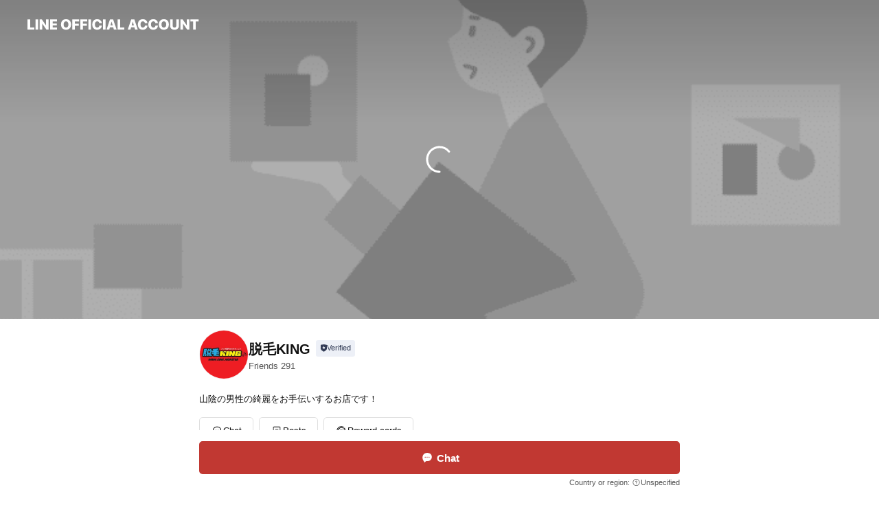

--- FILE ---
content_type: text/html; charset=utf-8
request_url: https://page.line.me/409pjzxh?openerPlatform=liff&openerKey=profileRecommend
body_size: 20161
content:
<!DOCTYPE html><html lang="en"><script id="oa-script-list" type="application/json">https://page.line-scdn.net/_next/static/chunks/pages/_app-c0b699a9d6347812.js,https://page.line-scdn.net/_next/static/chunks/pages/%5BsearchId%5D-b8e443852bbb5573.js</script><head><meta charSet="UTF-8"/><meta name="viewport" content="width=device-width,initial-scale=1,minimum-scale=1,maximum-scale=1,user-scalable=no,viewport-fit=cover"/><link rel="apple-touch-icon" sizes="180x180" href="https://page.line-scdn.net/favicons/apple-touch-icon.png"/><link rel="icon" type="image/png" sizes="32x32" href="https://page.line-scdn.net/favicons/favicon-32x32.png"/><link rel="icon" type="image/png" sizes="16x16" href="https://page.line-scdn.net/favicons/favicon-16x16.png&quot;"/><link rel="mask-icon" href="https://page.line-scdn.net/favicons/safari-pinned-tab.svg" color="#4ecd00"/><link rel="shortcut icon" href="https://page.line-scdn.net/favicons/favicon.ico"/><meta name="theme-color" content="#ffffff"/><meta property="og:image" content="https://page-share.line.me//%40409pjzxh/global/og_image.png?ts=1769902313459"/><meta name="twitter:card" content="summary_large_image"/><link rel="stylesheet" href="https://unpkg.com/swiper@6.8.1/swiper-bundle.min.css"/><title>脱毛KING | LINE Official Account</title><meta property="og:title" content="脱毛KING | LINE Official Account"/><meta name="twitter:title" content="脱毛KING | LINE Official Account"/><link rel="canonical" href="https://page.line.me/409pjzxh"/><meta property="line:service_name" content="Official Account"/><meta name="description" content="脱毛KING&#x27;s LINE official account profile page. Add them as a friend for the latest news."/><link rel="preload" as="image" href="https://oa-profile-media.line-scdn.net/0hb76NogXKPRgLNyvQUF1CTyxoM2k4VWQmNFE5FyxiPkB7DjMxbCk6AktHKFd9czIyQgNwfS00ZCAgA3kLNgQmLShiYH0/w720" media="(max-width: 360px)"/><link rel="preload" as="image" href="https://oa-profile-media.line-scdn.net/0hb76NogXKPRgLNyvQUF1CTyxoM2k4VWQmNFE5FyxiPkB7DjMxbCk6AktHKFd9czIyQgNwfS00ZCAgA3kLNgQmLShiYH0/w960" media="(min-width: 360.1px)"/><meta name="next-head-count" content="19"/><link rel="preload" href="https://page.line-scdn.net/_next/static/css/5066c0effeea9cdd.css" as="style"/><link rel="stylesheet" href="https://page.line-scdn.net/_next/static/css/5066c0effeea9cdd.css" data-n-g=""/><link rel="preload" href="https://page.line-scdn.net/_next/static/css/32cf1b1e6f7e57c2.css" as="style"/><link rel="stylesheet" href="https://page.line-scdn.net/_next/static/css/32cf1b1e6f7e57c2.css" data-n-p=""/><noscript data-n-css=""></noscript><script defer="" nomodule="" src="https://page.line-scdn.net/_next/static/chunks/polyfills-c67a75d1b6f99dc8.js"></script><script src="https://page.line-scdn.net/_next/static/chunks/webpack-53e0f634be95aa19.js" defer=""></script><script src="https://page.line-scdn.net/_next/static/chunks/framework-5d5971fdfab04833.js" defer=""></script><script src="https://page.line-scdn.net/_next/static/chunks/main-34d3f9ccc87faeb3.js" defer=""></script><script src="https://page.line-scdn.net/_next/static/chunks/e893f787-81841bf25f7a5b4d.js" defer=""></script><script src="https://page.line-scdn.net/_next/static/chunks/fd0ff8c8-d43e8626c80b2f59.js" defer=""></script><script src="https://page.line-scdn.net/_next/static/chunks/518-b33b01654ebc3704.js" defer=""></script><script src="https://page.line-scdn.net/_next/static/chunks/421-6db75eee1ddcc32a.js" defer=""></script><script src="https://page.line-scdn.net/_next/static/chunks/35-fb8646fb484f619c.js" defer=""></script><script src="https://page.line-scdn.net/_next/static/chunks/840-7f91c406241fc0b6.js" defer=""></script><script src="https://page.line-scdn.net/_next/static/chunks/137-ae3cbf072ff48020.js" defer=""></script><script src="https://page.line-scdn.net/_next/static/chunks/124-86d261272c7b9cdd.js" defer=""></script><script src="https://page.line-scdn.net/_next/static/chunks/693-01dc988928332a88.js" defer=""></script><script src="https://page.line-scdn.net/_next/static/chunks/716-15a06450f7be7982.js" defer=""></script><script src="https://page.line-scdn.net/_next/static/chunks/155-8eb63f2603fef270.js" defer=""></script><script src="https://page.line-scdn.net/_next/static/bbauL09QAT8MhModpG-Ma/_buildManifest.js" defer=""></script><script src="https://page.line-scdn.net/_next/static/bbauL09QAT8MhModpG-Ma/_ssgManifest.js" defer=""></script></head><body class=""><div id="__next"><div class="wrap main" style="--profile-button-color:#c13832" data-background="true" data-theme="true" data-js-top="true"><header id="header" class="header header_web"><div class="header_wrap"><span class="header_logo"><svg xmlns="http://www.w3.org/2000/svg" fill="none" viewBox="0 0 250 17" class="header_logo_image" role="img" aria-label="LINE OFFICIAL ACCOUNT" title="LINE OFFICIAL ACCOUNT"><path fill="#000" d="M.118 16V1.204H3.88v11.771h6.121V16zm11.607 0V1.204h3.763V16zm6.009 0V1.204h3.189l5.916 8.541h.072V1.204h3.753V16h-3.158l-5.947-8.634h-.072V16zm15.176 0V1.204h10.14v3.025h-6.377V7.15h5.998v2.83h-5.998v2.994h6.378V16zm23.235.267c-4.491 0-7.3-2.943-7.3-7.66v-.02c0-4.707 2.83-7.65 7.3-7.65 4.502 0 7.311 2.943 7.311 7.65v.02c0 4.717-2.8 7.66-7.311 7.66m0-3.118c2.153 0 3.486-1.763 3.486-4.542v-.02c0-2.8-1.363-4.533-3.486-4.533-2.102 0-3.466 1.723-3.466 4.532v.02c0 2.81 1.354 4.543 3.466 4.543M65.291 16V1.204h10.07v3.025h-6.306v3.373h5.732v2.881h-5.732V16zm11.731 0V1.204h10.07v3.025h-6.307v3.373h5.732v2.881h-5.732V16zm11.73 0V1.204h3.764V16zm12.797.267c-4.44 0-7.198-2.84-7.198-7.67v-.01c0-4.83 2.779-7.65 7.198-7.65 3.866 0 6.542 2.481 6.676 5.793v.103h-3.62l-.021-.154c-.235-1.538-1.312-2.625-3.035-2.625-2.06 0-3.363 1.692-3.363 4.522v.01c0 2.861 1.313 4.563 3.374 4.563 1.63 0 2.789-1.015 3.045-2.666l.02-.112h3.62l-.01.112c-.133 3.312-2.84 5.784-6.686 5.784m8.47-.267V1.204h3.763V16zm5.189 0 4.983-14.796h4.604L129.778 16h-3.947l-.923-3.25h-4.83l-.923 3.25zm7.249-11.577-1.6 5.62h3.271l-1.599-5.62zM131.204 16V1.204h3.763v11.771h6.121V16zm14.868 0 4.983-14.796h4.604L160.643 16h-3.948l-.923-3.25h-4.83L150.02 16zm7.249-11.577-1.599 5.62h3.271l-1.6-5.62zm14.653 11.844c-4.44 0-7.198-2.84-7.198-7.67v-.01c0-4.83 2.779-7.65 7.198-7.65 3.866 0 6.542 2.481 6.675 5.793v.103h-3.619l-.021-.154c-.236-1.538-1.312-2.625-3.035-2.625-2.061 0-3.363 1.692-3.363 4.522v.01c0 2.861 1.312 4.563 3.373 4.563 1.631 0 2.789-1.015 3.046-2.666l.02-.112h3.62l-.01.112c-.134 3.312-2.841 5.784-6.686 5.784m15.258 0c-4.44 0-7.198-2.84-7.198-7.67v-.01c0-4.83 2.778-7.65 7.198-7.65 3.866 0 6.542 2.481 6.675 5.793v.103h-3.619l-.021-.154c-.236-1.538-1.312-2.625-3.035-2.625-2.061 0-3.363 1.692-3.363 4.522v.01c0 2.861 1.312 4.563 3.373 4.563 1.631 0 2.789-1.015 3.046-2.666l.02-.112h3.62l-.011.112c-.133 3.312-2.84 5.784-6.685 5.784m15.36 0c-4.491 0-7.3-2.943-7.3-7.66v-.02c0-4.707 2.83-7.65 7.3-7.65 4.502 0 7.311 2.943 7.311 7.65v.02c0 4.717-2.799 7.66-7.311 7.66m0-3.118c2.154 0 3.487-1.763 3.487-4.542v-.02c0-2.8-1.364-4.533-3.487-4.533-2.102 0-3.466 1.723-3.466 4.532v.02c0 2.81 1.354 4.543 3.466 4.543m15.514 3.118c-3.855 0-6.367-2.184-6.367-5.517V1.204h3.763v9.187c0 1.723.923 2.758 2.615 2.758 1.681 0 2.604-1.035 2.604-2.758V1.204h3.763v9.546c0 3.322-2.491 5.517-6.378 5.517M222.73 16V1.204h3.189l5.916 8.541h.072V1.204h3.753V16h-3.158l-5.947-8.634h-.072V16zm18.611 0V4.229h-4.081V1.204h11.915v3.025h-4.081V16z"></path></svg></span></div></header><div class="container"><div data-intersection-target="profileFace" class="_root_f63qr_2 _modeLiffApp_f63qr_155"><div class="_coverImage_f63qr_2"><div data-intersection-target="coverImage" class="_root_1e0fr_1 _black_1e0fr_61"><picture class="_coverPicture_1e0fr_10"><source media="(min-width: 1048px)" srcSet="[data-uri]"/><source media="(min-width: 712px)" srcSet="[data-uri]"/><img class="_coverImage_1e0fr_7" src="[data-uri]" alt="" width="380" height="189"/></picture><img class="_coverImageSpacer_1e0fr_7" src="[data-uri]" alt=""/><div class="_root_qs6hr_1" aria-label="loading"><svg viewBox="0 0 50 50" xmlns="http://www.w3.org/2000/svg" class="_spinner_qs6hr_10" width="50" style="margin-left:-25px;margin-top:-25px"><path d="m9.906 37.346a1.5 1.5 0 0 1 2.321-1.9 16.461 16.461 0 0 0 12.774 6.054c9.112 0 16.5-7.387 16.5-16.5s-7.388-16.5-16.501-16.5a1.5 1.5 0 0 1 0-3c10.77 0 19.5 8.73 19.5 19.5s-8.73 19.5-19.5 19.5a19.46 19.46 0 0 1 -15.095-7.154z" fill="#fff"></path></svg></div></div></div><div class="_account_f63qr_11"><div class="_accountHead_f63qr_16"><div class="_accountHeadIcon_f63qr_22"><a class="_accountHeadIconLink_f63qr_31" href="/409pjzxh/profile/img"><div class="_root_19dwp_1"><img class="_thumbnailImage_19dwp_8" src="https://profile.line-scdn.net/0htfaDFT-uK0lcPT2e9kVUHmB4JSQrEy0BJA5nLytvdSkkWTgXZAk2fXpuJi14CTsdMAlkfyluIiwh/preview" alt="Show profile photo" width="70" height="70"/></div></a></div><div class="_accountHeadContents_f63qr_34"><h1 class="_accountHeadTitle_f63qr_37"><span class="_accountHeadTitleText_f63qr_51">脱毛KING</span><button type="button" class="_accountHeadBadge_f63qr_54" aria-label="Show account info"><span class="_root_4p75h_1 _typeCertified_4p75h_20"><span class="_icon_4p75h_17"><span role="img" aria-label="Verification status" class="la labs _iconImage_4p75h_17" style="width:11px;aspect-ratio:1;display:inline-grid;place-items:stretch"><svg xmlns="http://www.w3.org/2000/svg" data-laicon-version="10.2" viewBox="0 0 20 20" fill="currentColor"><g transform="translate(-2 -2)"><path d="M12 2.5c-3.7 0-6.7.7-7.8 1-.3.2-.5.5-.5.8v8.9c0 3.2 4.2 6.3 8 8.2.1 0 .2.1.3.1s.2 0 .3-.1c3.9-1.9 8-5 8-8.2V4.3c0-.3-.2-.6-.5-.7-1.1-.3-4.1-1.1-7.8-1.1zm0 4.2 1.2 2.7 2.7.3-1.9 2 .4 2.8-2.4-1.2-2.4 1.3.4-2.8-1.9-2 2.7-.3L12 6.7z"/></g></svg></span></span><span class="_label_4p75h_42">Verified</span></span></button></h1><div class="_accountHeadSubTexts_f63qr_58"><p class="_accountHeadSubText_f63qr_58">Friends<!-- --> <!-- -->291</p></div></div></div><div class="_accountInfo_f63qr_73"><p class="_accountInfoText_f63qr_85">山陰の男性の綺麗をお手伝いするお店です！</p></div><div class="_actionButtons_f63qr_152"><div><div class="_root_1nhde_1"><button type="button" class="_button_1nhde_9"><span class="_icon_1nhde_31"><span role="img" class="la lar" style="width:14px;aspect-ratio:1;display:inline-grid;place-items:stretch"><svg xmlns="http://www.w3.org/2000/svg" data-laicon-version="15.0" viewBox="0 0 20 20" fill="currentColor"><g transform="translate(-2 -2)"><path d="M11.8722 10.2255a.9.9 0 1 0 0 1.8.9.9 0 0 0 0-1.8Zm-3.5386 0a.9.9 0 1 0 0 1.8.9.9 0 0 0 0-1.8Zm7.0767 0a.9.9 0 1 0 0 1.8.9.9 0 0 0 0-1.8Z"/><path d="M6.5966 6.374c-1.256 1.2676-1.988 3.1338-1.988 5.5207 0 2.8387 1.6621 5.3506 2.8876 6.8107.6247-.8619 1.6496-1.7438 3.2265-1.7444h.0015l2.2892-.0098h.0028c3.4682 0 6.2909-2.8223 6.2909-6.2904 0-1.9386-.7072-3.4895-1.9291-4.5632C16.1475 5.0163 14.3376 4.37 12.0582 4.37c-2.3602 0-4.2063.7369-5.4616 2.004Zm-.9235-.915C7.2185 3.8991 9.4223 3.07 12.0582 3.07c2.5189 0 4.6585.7159 6.1779 2.051 1.5279 1.3427 2.371 3.2622 2.371 5.5398 0 4.1857-3.4041 7.5896-7.5894 7.5904h-.0015l-2.2892.0098h-.0028c-1.33 0-2.114.9634-2.5516 1.8265l-.4192.8269-.6345-.676c-1.2252-1.3055-3.8103-4.4963-3.8103-8.3437 0-2.6555.8198-4.8767 2.3645-6.4358Z"/></g></svg></span></span><span class="_label_1nhde_14">Chat</span></button></div><div class="_root_1nhde_1"><a role="button" href="https://line.me/R/home/public/main?id=409pjzxh&amp;utm_source=businessprofile&amp;utm_medium=action_btn" class="_button_1nhde_9"><span class="_icon_1nhde_31"><span role="img" class="la lar" style="width:14px;aspect-ratio:1;display:inline-grid;place-items:stretch"><svg xmlns="http://www.w3.org/2000/svg" data-laicon-version="15.0" viewBox="0 0 20 20" fill="currentColor"><g transform="translate(-2 -2)"><path d="M6.0001 4.5104a.35.35 0 0 0-.35.35v14.2792a.35.35 0 0 0 .35.35h12a.35.35 0 0 0 .35-.35V4.8604a.35.35 0 0 0-.35-.35h-12Zm-1.65.35c0-.9112.7387-1.65 1.65-1.65h12c.9113 0 1.65.7388 1.65 1.65v14.2792c0 .9113-.7387 1.65-1.65 1.65h-12c-.9113 0-1.65-.7387-1.65-1.65V4.8604Z"/><path d="M15.0534 12.65H8.9468v-1.3h6.1066v1.3Zm0-3.3413H8.9468v-1.3h6.1066v1.3Zm0 6.6827H8.9468v-1.3h6.1066v1.3Z"/></g></svg></span></span><span class="_label_1nhde_14">Posts</span></a></div><div class="_root_1nhde_1"><a role="button" href="https://liff.line.me/1654883656-XqwKRkd4/accounts/409pjzxh/shopcards/01HG7Z5WQ4A0WPDSTVXTTHG6RZ?utm_source=businessprofile&amp;utm_medium=action_btn" class="_button_1nhde_9"><span class="_icon_1nhde_31"><span role="img" class="la labr" style="width:14px;aspect-ratio:1;display:inline-grid;place-items:stretch"><svg xmlns="http://www.w3.org/2000/svg" data-laicon-version="16.2" viewBox="0 0 20 20" fill="currentColor"><g transform="translate(-2 -2)"><path d="M7.82 4.77c-3.08 1.78-4.59 5.24-4.06 8.56h.01l-1.2.69c-.85-3.98.89-8.24 4.6-10.38 3.71-2.14 8.27-1.52 11.29 1.2l-1.2.69c-2.61-2.12-6.36-2.54-9.44-.76Zm8.35 14.46c3.08-1.78 4.59-5.24 4.06-8.56l1.2-.69c.85 3.99-.9 8.24-4.61 10.38-3.71 2.14-8.27 1.53-11.29-1.2l1.2-.69c2.61 2.12 6.36 2.54 9.44.76Z"/><path d="M9.04 6.86a5.923 5.923 0 0 0-2.96 5.13l-.01-.01-1.26.73c-.27-2.74 1.03-5.52 3.57-6.98a7.243 7.243 0 0 1 7.84.4l-1.26.73a5.907 5.907 0 0 0-5.92 0Zm5.92 10.28a5.91 5.91 0 0 0 2.96-5.13l.01.01 1.26-.73c.27 2.74-1.03 5.52-3.57 6.98a7.243 7.243 0 0 1-7.84-.4l1.26-.73a5.907 5.907 0 0 0 5.92 0Z"/><path d="m14.31 9.79-.67 1.85L15 13.06c.17.17.04.46-.2.46l-1.96-.06-.93 1.73c-.11.21-.43.18-.5-.05l-.55-1.89-1.93-.35c-.24-.04-.3-.35-.1-.49l1.63-1.1-.27-1.95c-.03-.24.24-.4.43-.25l1.55 1.2 1.77-.86c.22-.11.45.11.37.33v.01Zm2.52-1.16a6.064 6.064 0 0 0-.87-.99l3.37-1.95c.28.33.54.68.78 1.05l-3.28 1.89Zm-.87-.99-.01-.01.01.01Zm5.17 1.17-3.37 1.95c-.1-.43-.24-.85-.43-1.26l3.28-1.89c.2.39.38.79.52 1.2ZM7.168 15.371l.002-.001-.01-.01.008.011ZM3.89 17.26l3.278-1.889c.258.366.555.702.872.989l-3.37 1.95c-.28-.33-.54-.68-.78-1.05Zm2.35-4.02-3.37 1.95c.14.41.32.81.52 1.2l3.28-1.89c-.19-.41-.33-.83-.43-1.26Z"/></g></svg></span></span><span class="_label_1nhde_14">Reward cards</span></a></div></div></div></div></div><div class="content"><div class="ldsg-tab plugin_tab" data-flexible="flexible" style="--tab-indicator-position:0px;--tab-indicator-width:0px" id="tablist"><div class="tab-content"><div class="tab-content-inner"><div class="tab-list" role="tablist"><a aria-selected="true" role="tab" class="tab-list-item" tabindex="0"><span class="text">Mixed media feed</span></a><a aria-selected="false" role="tab" class="tab-list-item"><span class="text">施術部屋風景</span></a><a aria-selected="false" role="tab" class="tab-list-item"><span class="text">フロント風景</span></a><a aria-selected="false" role="tab" class="tab-list-item"><span class="text">You might like</span></a></div><div class="tab-indicator"></div></div></div></div><section class="section media_seemore" id="plugin-media-634700839369035" data-js-plugin="media"><h2 class="title_section" data-testid="plugin-header"><span class="title">Mixed media feed</span></h2><div class="photo_plugin"><div class="photo_item"><a data-testid="link-with-next" href="/409pjzxh/media/634700839369035/item/1165278700258650600"><picture class="picture"><img class="image" alt=""/></picture></a></div></div></section><section class="section section_text" id="plugin-signboard-636878766156150" data-js-plugin="signboard"><h2 class="title_section" data-testid="plugin-header"><span class="title">施術部屋風景</span></h2><div class="text_plugin"><div class="text_plugin_image"><picture class="picture"><img class="image" alt=""/></picture></div><div class="text_plugin_desc"><div class="text_area"><p class="text">全室個室となっており、ゆったりと施術を受けて頂けます。</p></div></div></div></section><section class="section section_text" id="plugin-signboard-636885824382992" data-js-plugin="signboard"><h2 class="title_section" data-testid="plugin-header"><span class="title">フロント風景</span></h2><div class="text_plugin"><div class="text_plugin_image"><picture class="picture"><img class="image" alt=""/></picture></div><div class="text_plugin_desc"><div class="text_area"><p class="text">曇りのない笑顔でお出迎え致します。</p></div></div></div></section><section class="section section_recommend" id="plugin-recommendation-RecommendationPlugin" data-js-plugin="recommendation"><a target="_self" rel="noopener" href="https://liff.line.me/1654867680-wGKa63aV/?utm_source=oaprofile&amp;utm_medium=recommend" class="link"><h2 class="title_section" data-testid="plugin-header"><span class="title">You might like</span><span class="text_more">See more</span></h2></a><section class="RecommendationPlugin_subSection__nWfpQ"><h3 class="RecommendationPlugin_subTitle__EGDML">Accounts others are viewing</h3><div class="swiper-container"><div class="swiper-wrapper"><div class="swiper-slide"><div class="recommend_list"><div class="recommend_item" id="recommend-item-1"><a target="_self" rel="noopener" href="https://page.line.me/024igcas?openerPlatform=liff&amp;openerKey=profileRecommend" class="link"><div class="thumb"><img src="https://profile.line-scdn.net/0hCJdgEK4IHGVZHgnWmW5jMmVbEgguMBotIXhbASlMEVB0Jw40YXADVi4XQwYjKlI3ZS8HUygWQ1Nw/preview" class="image" alt=""/></div><div class="info"><strong class="info_name"><i class="icon_certified"></i>男性脱毛シルキー</strong><div class="info_detail"><span class="friend">1,346 friends</span></div></div></a></div><div class="recommend_item" id="recommend-item-2"><a target="_self" rel="noopener" href="https://page.line.me/803mybgq?openerPlatform=liff&amp;openerKey=profileRecommend" class="link"><div class="thumb"><img src="https://profile.line-scdn.net/0hIxLOArvxFldxNgQa9LRpAE1zGDoGGBAfCQMNNwQyHWcOU1gHSFlYNFRmSzddBlgCH1QKMQFhH2ZU/preview" class="image" alt=""/></div><div class="info"><strong class="info_name"><i class="icon_certified"></i>エレガンス コスメティックス</strong><div class="info_detail"><span class="friend">44,460 friends</span></div></div></a></div><div class="recommend_item" id="recommend-item-3"><a target="_self" rel="noopener" href="https://page.line.me/265esagj?openerPlatform=liff&amp;openerKey=profileRecommend" class="link"><div class="thumb"><img src="https://profile.line-scdn.net/0hS95T20e1DBYILRuzdjBzQTRoAnt_AwpecBxEdywpBXIgG0NIPUNLcil_UnN3GB4UPU4WInorU3Jx/preview" class="image" alt=""/></div><div class="info"><strong class="info_name"><i class="icon_certified"></i>Agu hair</strong><div class="info_detail"><span class="friend">588,845 friends</span></div></div></a></div></div></div><div class="swiper-slide"><div class="recommend_list"><div class="recommend_item" id="recommend-item-4"><a target="_self" rel="noopener" href="https://page.line.me/651nwrqd?openerPlatform=liff&amp;openerKey=profileRecommend" class="link"><div class="thumb"><img src="https://profile.line-scdn.net/0hK-euPH4GFAJYDD0D6SVrVWRJGm8vIhJKIGgLNikISzdwO1QAZD1aY3UIHTtzPVpTM2gLN3kMHjYn/preview" class="image" alt=""/></div><div class="info"><strong class="info_name"><i class="icon_certified"></i>コリドールコート</strong><div class="info_detail"><span class="friend">220 friends</span></div></div></a></div><div class="recommend_item" id="recommend-item-5"><a target="_self" rel="noopener" href="https://page.line.me/950wvmeh?openerPlatform=liff&amp;openerKey=profileRecommend" class="link"><div class="thumb"><img src="https://profile.line-scdn.net/0hjBV8AcQtNW1rQStDATpKOlcEOwAcbzMlEy5_AhpAPl8TcHA6UicuAkpDb18UcSBsXyF8X0lDOwpD/preview" class="image" alt=""/></div><div class="info"><strong class="info_name"><i class="icon_certified"></i>HAIR’S GATE／へアーズゲート</strong><div class="info_detail"><span class="friend">82,548 friends</span></div></div></a></div><div class="recommend_item" id="recommend-item-6"><a target="_self" rel="noopener" href="https://page.line.me/qeh5781d?openerPlatform=liff&amp;openerKey=profileRecommend" class="link"><div class="thumb"><img src="https://profile.line-scdn.net/0ha9_GpngHPhZiPhV_PtRBQV57MHsVEDheGlwld08_YHYfB3FBX1h5I0ZuZnEaCntDDVh5IhBrYyNG/preview" class="image" alt=""/></div><div class="info"><strong class="info_name"><i class="icon_certified"></i>Men&#x27;s Hair Salon ven</strong><div class="info_detail"><span class="friend">237 friends</span></div></div></a></div></div></div><div class="swiper-slide"><div class="recommend_list"><div class="recommend_item" id="recommend-item-7"><a target="_self" rel="noopener" href="https://page.line.me/846souky?openerPlatform=liff&amp;openerKey=profileRecommend" class="link"><div class="thumb"><img src="https://profile.line-scdn.net/0h3FhkmZnVbGlVEn-QIokTPmlXYgQiPGohLSRzBiAbZlt9IyxqOSYhCicQYlx5cipsb3R3X3YaZVl-/preview" class="image" alt=""/></div><div class="info"><strong class="info_name"><i class="icon_certified"></i>株式会社マエダプラスターズ</strong><div class="info_detail"><span class="friend">107 friends</span></div></div></a></div><div class="recommend_item" id="recommend-item-8"><a target="_self" rel="noopener" href="https://page.line.me/kbs5956m?openerPlatform=liff&amp;openerKey=profileRecommend" class="link"><div class="thumb"><img src="https://profile.line-scdn.net/0hUqKl1VCcCl52FRVicE11CUpQBDMBOwwWDnBAMAFGAWdbdUsPTyFFMFUSVGleJ0QOQnJGMABFUmwL/preview" class="image" alt=""/></div><div class="info"><strong class="info_name"><i class="icon_certified"></i>湘南美容クリニック</strong><div class="info_detail"><span class="friend">3,207,231 friends</span></div></div></a></div><div class="recommend_item" id="recommend-item-9"><a target="_self" rel="noopener" href="https://page.line.me/ksk1644k?openerPlatform=liff&amp;openerKey=profileRecommend" class="link"><div class="thumb"><img src="https://profile.line-scdn.net/0hUK8b---lCmQFGyPhgBV1MzleBAlyNQwsfX1MACBLUFF7fEkybipBCykeXAYtKR0yOHpFAikfAQEp/preview" class="image" alt=""/></div><div class="info"><strong class="info_name"><i class="icon_certified"></i>HAIR/MAKE CLAPS</strong><div class="info_detail"><span class="friend">1,115 friends</span></div></div></a></div></div></div><div class="swiper-slide"><div class="recommend_list"><div class="recommend_item" id="recommend-item-10"><a target="_self" rel="noopener" href="https://page.line.me/oyc1832n?openerPlatform=liff&amp;openerKey=profileRecommend" class="link"><div class="thumb"><img src="https://profile.line-scdn.net/0h5U5kcpKTanoIEkc2XTAVLTRXZBd_PGwycHwnFX1GMRglcn8tZHwlT3pCY0ksdS8oYH1wS3hHNkgt/preview" class="image" alt=""/></div><div class="info"><strong class="info_name"><i class="icon_certified"></i>品川美容外科</strong><div class="info_detail"><span class="friend">633,952 friends</span></div><div class="common_label"><strong class="label"><i class="icon"><svg width="12" height="12" viewBox="0 0 12 12" fill="none" xmlns="http://www.w3.org/2000/svg"><path fill-rule="evenodd" clip-rule="evenodd" d="M1.675 2.925v6.033h.926l.923-.923.923.923h5.878V2.925H4.447l-.923.923-.923-.923h-.926zm-.85-.154c0-.384.312-.696.696-.696h1.432l.571.571.572-.571h6.383c.385 0 .696.312.696.696v6.341a.696.696 0 01-.696.696H4.096l-.572-.571-.571.571H1.52a.696.696 0 01-.696-.696V2.771z" fill="#777"></path><path fill-rule="evenodd" clip-rule="evenodd" d="M3.025 4.909v-.65h1v.65h-1zm0 1.357v-.65h1v.65h-1zm0 1.358v-.65h1v.65h-1z" fill="#777"></path></svg></i><span class="text">Coupons</span></strong><strong class="label"><i class="icon"><svg width="13" height="12" viewBox="0 0 13 12" fill="none" xmlns="http://www.w3.org/2000/svg"><path fill-rule="evenodd" clip-rule="evenodd" d="M11.1 2.14H2.7a.576.576 0 00-.575.576v6.568c0 .317.258.575.575.575h8.4a.576.576 0 00.575-.575V2.716a.576.576 0 00-.575-.575zm-.076 2.407V9.21h-8.25V4.547h8.25zm0-.65V2.791h-8.25v1.106h8.25z" fill="#777"></path><path d="M11.024 9.209v.1h.1v-.1h-.1zm0-4.662h.1v-.1h-.1v.1zM2.774 9.21h-.1v.1h.1v-.1zm0-4.662v-.1h-.1v.1h.1zm8.25-.65v.1h.1v-.1h-.1zm0-1.106h.1v-.1h-.1v.1zm-8.25 0v-.1h-.1v.1h.1zm0 1.106h-.1v.1h.1v-.1zM2.7 2.241h8.4v-.2H2.7v.2zm-.475.475c0-.262.213-.475.475-.475v-.2a.676.676 0 00-.675.675h.2zm0 6.568V2.716h-.2v6.568h.2zm.475.475a.476.476 0 01-.475-.475h-.2c0 .372.303.675.675.675v-.2zm8.4 0H2.7v.2h8.4v-.2zm.475-.475a.476.476 0 01-.475.475v.2a.676.676 0 00.675-.675h-.2zm0-6.568v6.568h.2V2.716h-.2zM11.1 2.24c.262 0 .475.213.475.475h.2a.676.676 0 00-.675-.675v.2zm.024 6.968V4.547h-.2V9.21h.2zm-8.35.1h8.25v-.2h-8.25v.2zm-.1-4.762V9.21h.2V4.547h-.2zm8.35-.1h-8.25v.2h8.25v-.2zm.1-.55V2.791h-.2v1.106h.2zm-.1-1.206h-8.25v.2h8.25v-.2zm-8.35.1v1.106h.2V2.791h-.2zm.1 1.206h8.25v-.2h-8.25v.2zm6.467 2.227l-.296.853-.904.019.72.545-.261.865.741-.516.742.516-.262-.865.72-.545-.903-.019-.297-.853z" fill="#777"></path></svg></i><span class="text">Reward card</span></strong></div></div></a></div><div class="recommend_item" id="recommend-item-11"><a target="_self" rel="noopener" href="https://page.line.me/985lrwyc?openerPlatform=liff&amp;openerKey=profileRecommend" class="link"><div class="thumb"><img src="https://profile.line-scdn.net/0ho4G2RhiVMBt6SyHg09VPTEYOPnYNZTZTAn9-eg1CbytTKSNPRiV7el5PbCheen5NFit2dVccPC9U/preview" class="image" alt=""/></div><div class="info"><strong class="info_name"><i class="icon_certified"></i>日乃屋カレー松江店</strong><div class="info_detail"><span class="friend">292 friends</span></div><div class="common_label"><strong class="label"><i class="icon"><svg width="12" height="12" viewBox="0 0 12 12" fill="none" xmlns="http://www.w3.org/2000/svg"><path fill-rule="evenodd" clip-rule="evenodd" d="M8.95 1.4L7.892 4.531c-.006.019-.003.076-.002.115l.002.034v5.848H2.006a.606.606 0 01-.606-.606V4.766c0-.057.008-.114.024-.168l1.05-2.76a.607.607 0 01.583-.438H8.95zm-1.184.85h-4.54L2.25 4.816v4.862h4.792V4.685a3.659 3.659 0 01-.003-.147.917.917 0 01.04-.255l.003-.012.684-2.021z" fill="#777"></path><path fill-rule="evenodd" clip-rule="evenodd" d="M6.1 4H3.87c-.177 0-.32-.18-.32-.4 0-.221.143-.4.32-.4H6.1c.176 0 .319.179.319.4 0 .22-.143.4-.32.4zm3.4 6.53c.567 0 1.027-.53 1.027-1.03V3.948l-.729-2.142A.6.6 0 009.23 1.4H8.1l-1 2.98v6.15h2.4zm0-.85c.012 0 .057-.007.111-.064a.289.289 0 00.056-.082c.01-.022.01-.034.01-.035V4.09l-.626-1.84h-.34L7.95 4.52v5.16H9.5z" fill="#777"></path></svg></i><span class="text">Takeout</span></strong></div></div></a></div><div class="recommend_item" id="recommend-item-12"><a target="_self" rel="noopener" href="https://page.line.me/278whohe?openerPlatform=liff&amp;openerKey=profileRecommend" class="link"><div class="thumb"><img src="https://profile.line-scdn.net/0h2dftlevcbUtbDUUQvk0SHGdIYyYsI2sDI2MhenteNC8iaX5KMGN1JXcONH93b3ocMz92LiwEO3kh/preview" class="image" alt=""/></div><div class="info"><strong class="info_name"><i class="icon_certified"></i>Bearie(ベアリー)</strong><div class="info_detail"><span class="friend">260 friends</span></div></div></a></div></div></div><div class="swiper-slide"><div class="recommend_list"><div class="recommend_item" id="recommend-item-13"><a target="_self" rel="noopener" href="https://page.line.me/221rlnzh?openerPlatform=liff&amp;openerKey=profileRecommend" class="link"><div class="thumb"><img src="https://profile.line-scdn.net/0hASnD3MHqHnxTPQDCOp1hK294EBEkExg0KwwDHyQ6Ekp3DQsvalxYGH49QUl5BFsvalsESnQ4RE0t/preview" class="image" alt=""/></div><div class="info"><strong class="info_name"><i class="icon_certified"></i>横浜家系ラーメン 伯耆家</strong><div class="info_detail"><span class="friend">559 friends</span></div><div class="common_label"><strong class="label"><i class="icon"><svg width="13" height="12" viewBox="0 0 13 12" fill="none" xmlns="http://www.w3.org/2000/svg"><path fill-rule="evenodd" clip-rule="evenodd" d="M11.1 2.14H2.7a.576.576 0 00-.575.576v6.568c0 .317.258.575.575.575h8.4a.576.576 0 00.575-.575V2.716a.576.576 0 00-.575-.575zm-.076 2.407V9.21h-8.25V4.547h8.25zm0-.65V2.791h-8.25v1.106h8.25z" fill="#777"></path><path d="M11.024 9.209v.1h.1v-.1h-.1zm0-4.662h.1v-.1h-.1v.1zM2.774 9.21h-.1v.1h.1v-.1zm0-4.662v-.1h-.1v.1h.1zm8.25-.65v.1h.1v-.1h-.1zm0-1.106h.1v-.1h-.1v.1zm-8.25 0v-.1h-.1v.1h.1zm0 1.106h-.1v.1h.1v-.1zM2.7 2.241h8.4v-.2H2.7v.2zm-.475.475c0-.262.213-.475.475-.475v-.2a.676.676 0 00-.675.675h.2zm0 6.568V2.716h-.2v6.568h.2zm.475.475a.476.476 0 01-.475-.475h-.2c0 .372.303.675.675.675v-.2zm8.4 0H2.7v.2h8.4v-.2zm.475-.475a.476.476 0 01-.475.475v.2a.676.676 0 00.675-.675h-.2zm0-6.568v6.568h.2V2.716h-.2zM11.1 2.24c.262 0 .475.213.475.475h.2a.676.676 0 00-.675-.675v.2zm.024 6.968V4.547h-.2V9.21h.2zm-8.35.1h8.25v-.2h-8.25v.2zm-.1-4.762V9.21h.2V4.547h-.2zm8.35-.1h-8.25v.2h8.25v-.2zm.1-.55V2.791h-.2v1.106h.2zm-.1-1.206h-8.25v.2h8.25v-.2zm-8.35.1v1.106h.2V2.791h-.2zm.1 1.206h8.25v-.2h-8.25v.2zm6.467 2.227l-.296.853-.904.019.72.545-.261.865.741-.516.742.516-.262-.865.72-.545-.903-.019-.297-.853z" fill="#777"></path></svg></i><span class="text">Reward card</span></strong></div></div></a></div><div class="recommend_item" id="recommend-item-14"><a target="_self" rel="noopener" href="https://page.line.me/lsc2121r?openerPlatform=liff&amp;openerKey=profileRecommend" class="link"><div class="thumb"><img src="https://profile.line-scdn.net/0h5qydaKWXal5EHUNggwEVCXhYZDMzM2wWPC4jPmUUN2lufipfLXt1MGkaMWtvfi1YKHNyMDUfNWls/preview" class="image" alt=""/></div><div class="info"><strong class="info_name"><i class="icon_certified"></i>garden NIWAIRO</strong><div class="info_detail"><span class="friend">756 friends</span></div></div></a></div><div class="recommend_item" id="recommend-item-15"><a target="_self" rel="noopener" href="https://page.line.me/842kivnz?openerPlatform=liff&amp;openerKey=profileRecommend" class="link"><div class="thumb"><img src="https://profile.line-scdn.net/0hLLQ1-LyuE2NsSAP2LuJsNFANHQ4bZhUrFCxfVxxJH1JJflJiWS5fDU1ASwYSflFiUHkJBklPGgQU/preview" class="image" alt=""/></div><div class="info"><strong class="info_name"><i class="icon_certified"></i>アリカフェLite学園店</strong><div class="info_detail"><span class="friend">1,224 friends</span></div></div></a></div></div></div><div class="swiper-slide"><div class="recommend_list"><div class="recommend_item" id="recommend-item-16"><a target="_self" rel="noopener" href="https://page.line.me/500qwlsx?openerPlatform=liff&amp;openerKey=profileRecommend" class="link"><div class="thumb"><img src="https://profile.line-scdn.net/0h3l6Sc3PmbEMLKnl-ba0TFDdvYi58BGoLcxh2JigsNnsiGX5GMksqISx4YiMnSSIXPhtxcCkpNHZ0/preview" class="image" alt=""/></div><div class="info"><strong class="info_name"><i class="icon_certified"></i>麺工房 天真爛漫</strong><div class="info_detail"><span class="friend">1,076 friends</span></div><div class="common_label"><strong class="label"><i class="icon"><svg width="12" height="12" viewBox="0 0 12 12" fill="none" xmlns="http://www.w3.org/2000/svg"><path fill-rule="evenodd" clip-rule="evenodd" d="M1.675 2.925v6.033h.926l.923-.923.923.923h5.878V2.925H4.447l-.923.923-.923-.923h-.926zm-.85-.154c0-.384.312-.696.696-.696h1.432l.571.571.572-.571h6.383c.385 0 .696.312.696.696v6.341a.696.696 0 01-.696.696H4.096l-.572-.571-.571.571H1.52a.696.696 0 01-.696-.696V2.771z" fill="#777"></path><path fill-rule="evenodd" clip-rule="evenodd" d="M3.025 4.909v-.65h1v.65h-1zm0 1.357v-.65h1v.65h-1zm0 1.358v-.65h1v.65h-1z" fill="#777"></path></svg></i><span class="text">Coupons</span></strong></div></div></a></div><div class="recommend_item" id="recommend-item-17"><a target="_self" rel="noopener" href="https://page.line.me/210azuqu?openerPlatform=liff&amp;openerKey=profileRecommend" class="link"><div class="thumb"><img src="https://profile.line-scdn.net/0h8s4wYjW0Z1wJDnfu3bwYCzVLaTF-IGEUcTx6aXxcOWVzOScKZzp6PSQHa2ogbChZMW5_P34HPGlz/preview" class="image" alt=""/></div><div class="info"><strong class="info_name"><i class="icon_certified"></i>麺屋ハレの日</strong><div class="info_detail"><span class="friend">1,020 friends</span></div></div></a></div><div class="recommend_item" id="recommend-item-18"><a target="_self" rel="noopener" href="https://page.line.me/dyg4852k?openerPlatform=liff&amp;openerKey=profileRecommend" class="link"><div class="thumb"><img src="https://profile.line-scdn.net/0hwao_Kru7KE5SJgG3eY5XGW5jJiMlCC4GKkZnLyVxdi4rEm1NOxRhLSR0cikvEGkQaUk0KXdzIXt4/preview" class="image" alt=""/></div><div class="info"><strong class="info_name"><i class="icon_certified"></i>SANBE FIELD</strong><div class="info_detail"><span class="friend">686 friends</span></div><div class="common_label"><strong class="label"><i class="icon"><svg width="12" height="12" viewBox="0 0 12 12" fill="none" xmlns="http://www.w3.org/2000/svg"><path fill-rule="evenodd" clip-rule="evenodd" d="M1.675 2.925v6.033h.926l.923-.923.923.923h5.878V2.925H4.447l-.923.923-.923-.923h-.926zm-.85-.154c0-.384.312-.696.696-.696h1.432l.571.571.572-.571h6.383c.385 0 .696.312.696.696v6.341a.696.696 0 01-.696.696H4.096l-.572-.571-.571.571H1.52a.696.696 0 01-.696-.696V2.771z" fill="#777"></path><path fill-rule="evenodd" clip-rule="evenodd" d="M3.025 4.909v-.65h1v.65h-1zm0 1.357v-.65h1v.65h-1zm0 1.358v-.65h1v.65h-1z" fill="#777"></path></svg></i><span class="text">Coupons</span></strong><strong class="label"><i class="icon"><svg width="13" height="12" viewBox="0 0 13 12" fill="none" xmlns="http://www.w3.org/2000/svg"><path fill-rule="evenodd" clip-rule="evenodd" d="M11.1 2.14H2.7a.576.576 0 00-.575.576v6.568c0 .317.258.575.575.575h8.4a.576.576 0 00.575-.575V2.716a.576.576 0 00-.575-.575zm-.076 2.407V9.21h-8.25V4.547h8.25zm0-.65V2.791h-8.25v1.106h8.25z" fill="#777"></path><path d="M11.024 9.209v.1h.1v-.1h-.1zm0-4.662h.1v-.1h-.1v.1zM2.774 9.21h-.1v.1h.1v-.1zm0-4.662v-.1h-.1v.1h.1zm8.25-.65v.1h.1v-.1h-.1zm0-1.106h.1v-.1h-.1v.1zm-8.25 0v-.1h-.1v.1h.1zm0 1.106h-.1v.1h.1v-.1zM2.7 2.241h8.4v-.2H2.7v.2zm-.475.475c0-.262.213-.475.475-.475v-.2a.676.676 0 00-.675.675h.2zm0 6.568V2.716h-.2v6.568h.2zm.475.475a.476.476 0 01-.475-.475h-.2c0 .372.303.675.675.675v-.2zm8.4 0H2.7v.2h8.4v-.2zm.475-.475a.476.476 0 01-.475.475v.2a.676.676 0 00.675-.675h-.2zm0-6.568v6.568h.2V2.716h-.2zM11.1 2.24c.262 0 .475.213.475.475h.2a.676.676 0 00-.675-.675v.2zm.024 6.968V4.547h-.2V9.21h.2zm-8.35.1h8.25v-.2h-8.25v.2zm-.1-4.762V9.21h.2V4.547h-.2zm8.35-.1h-8.25v.2h8.25v-.2zm.1-.55V2.791h-.2v1.106h.2zm-.1-1.206h-8.25v.2h8.25v-.2zm-8.35.1v1.106h.2V2.791h-.2zm.1 1.206h8.25v-.2h-8.25v.2zm6.467 2.227l-.296.853-.904.019.72.545-.261.865.741-.516.742.516-.262-.865.72-.545-.903-.019-.297-.853z" fill="#777"></path></svg></i><span class="text">Reward card</span></strong></div></div></a></div></div></div><div class="swiper-slide"><div class="recommend_list"><div class="recommend_item" id="recommend-item-19"><a target="_self" rel="noopener" href="https://page.line.me/536kwhlf?openerPlatform=liff&amp;openerKey=profileRecommend" class="link"><div class="thumb"><img src="https://profile.line-scdn.net/0hIwEvhQu5Flh4DwfLh2ppD0RKGDUPIRAQAG0KPFoGGGoHOlNZRjpfOgoKQW5WNlYGR2gKagkKQGBX/preview" class="image" alt=""/></div><div class="info"><strong class="info_name"><i class="icon_certified"></i>REGINA CLINIC</strong><div class="info_detail"><span class="friend">399,990 friends</span></div></div></a></div><div class="recommend_item" id="recommend-item-20"><a target="_self" rel="noopener" href="https://page.line.me/495szeoa?openerPlatform=liff&amp;openerKey=profileRecommend" class="link"><div class="thumb"><img src="https://profile.line-scdn.net/0hDnYHna7vG0FkMQvSeEVkFlh0FSwTHx0JHFYAJhVlTSQaCFxEXgMDIBNkRSRIVF8UXAVQI0QzQCNB/preview" class="image" alt=""/></div><div class="info"><strong class="info_name"><i class="icon_certified"></i>よりどころ</strong><div class="info_detail"><span class="friend">213 friends</span></div></div></a></div><div class="recommend_item" id="recommend-item-21"><a target="_self" rel="noopener" href="https://page.line.me/455gbevv?openerPlatform=liff&amp;openerKey=profileRecommend" class="link"><div class="thumb"><img src="https://profile.line-scdn.net/0h13p-fVp2bhxNVHiYwdoRS3ERYHE6emhUNWIkczhUZ3k1YigYdDpxem9XMyxlZCoZczZ2KWkDYCUz/preview" class="image" alt=""/></div><div class="info"><strong class="info_name"><i class="icon_certified"></i>藍</strong><div class="info_detail"><span class="friend">1,585 friends</span></div></div></a></div></div></div><div class="button_more" slot="wrapper-end"><a target="_self" rel="noopener" href="https://liff.line.me/1654867680-wGKa63aV/?utm_source=oaprofile&amp;utm_medium=recommend" class="link"><i class="icon_more"></i>See more</a></div></div></div></section></section><div class="go_top"><a class="btn_top"><span class="icon"><svg xmlns="http://www.w3.org/2000/svg" width="10" height="11" viewBox="0 0 10 11"><g fill="#111"><path d="M1.464 6.55L.05 5.136 5 .186 6.414 1.6z"></path><path d="M9.95 5.136L5 .186 3.586 1.6l4.95 4.95z"></path><path d="M6 1.507H4v9.259h2z"></path></g></svg></span><span class="text">Top</span></a></div></div></div><div id="footer" class="footer"><div class="account_info"><span class="text">@409pjzxh</span></div><div class="provider_info"><span class="text">© LY Corporation</span><div class="link_group"><a data-testid="link-with-next" class="link" href="/409pjzxh/report">Report</a><a target="_self" rel="noopener" href="https://liff.line.me/1654867680-wGKa63aV/?utm_source=LINE&amp;utm_medium=referral&amp;utm_campaign=oa_profile_footer" class="link">Other official accounts</a></div></div></div><div class="floating_bar is_active"><div class="floating_button is_active"><a target="_blank" rel="noopener" data-js-chat-button="true" class="button_profile"><button type="button" class="button button_chat"><div class="button_content"><i class="icon"><svg xmlns="http://www.w3.org/2000/svg" width="39" height="38" viewBox="0 0 39 38"><path fill="#3C3E43" d="M24.89 19.19a1.38 1.38 0 11-.003-2.76 1.38 1.38 0 01.004 2.76m-5.425 0a1.38 1.38 0 110-2.76 1.38 1.38 0 010 2.76m-5.426 0a1.38 1.38 0 110-2.76 1.38 1.38 0 010 2.76m5.71-13.73c-8.534 0-13.415 5.697-13.415 13.532 0 7.834 6.935 13.875 6.935 13.875s1.08-4.113 4.435-4.113c1.163 0 2.147-.016 3.514-.016 6.428 0 11.64-5.211 11.64-11.638 0-6.428-4.573-11.64-13.108-11.64"></path></svg><svg width="20" height="20" viewBox="0 0 20 20" fill="none" xmlns="http://www.w3.org/2000/svg"><path fill-rule="evenodd" clip-rule="evenodd" d="M2.792 9.92c0-4.468 2.862-7.355 7.291-7.355 4.329 0 7.124 2.483 7.124 6.326a6.332 6.332 0 01-6.325 6.325l-1.908.008c-1.122 0-1.777.828-2.129 1.522l-.348.689-.53-.563c-1.185-1.264-3.175-3.847-3.175-6.953zm5.845 1.537h.834V7.024h-.834v1.8H7.084V7.046h-.833v4.434h.833V9.658h1.553v1.8zm4.071-4.405h.834v2.968h-.834V7.053zm-2.09 4.395h.833V8.48h-.834v2.967zm.424-3.311a.542.542 0 110-1.083.542.542 0 010 1.083zm1.541 2.77a.542.542 0 101.084 0 .542.542 0 00-1.084 0z" fill="#fff"></path></svg></i><span class="text">Chat</span></div></button></a></div><div class="region_area">Country or region:<!-- --> <i class="icon_unspecified"></i>Unspecified</div></div></div></div><script src="https://static.line-scdn.net/liff/edge/versions/2.27.1/sdk.js"></script><script src="https://static.line-scdn.net/uts/edge/stable/uts.js"></script><script id="__NEXT_DATA__" type="application/json">{"props":{"pageProps":{"initialDataString":"{\"lang\":\"en\",\"origin\":\"web\",\"opener\":{},\"device\":\"Desktop\",\"lineAppVersion\":\"\",\"requestedSearchId\":\"409pjzxh\",\"openQrModal\":false,\"isBusinessAccountLineMeDomain\":false,\"account\":{\"accountInfo\":{\"id\":\"634700839369033\",\"countryCode\":\"JP\",\"managingCountryCode\":null,\"basicSearchId\":\"@409pjzxh\",\"subPageId\":\"634700839369034\",\"profileConfig\":{\"activateSearchId\":true,\"activateFollowerCount\":false},\"shareInfoImage\":\"https://page-share.line.me//%40409pjzxh/global/og_image.png?ts=1769902313459\",\"friendCount\":291},\"profile\":{\"type\":\"basic\",\"name\":\"脱毛KING\",\"badgeType\":\"certified\",\"profileImg\":{\"original\":\"https://profile.line-scdn.net/0htfaDFT-uK0lcPT2e9kVUHmB4JSQrEy0BJA5nLytvdSkkWTgXZAk2fXpuJi14CTsdMAlkfyluIiwh\",\"thumbs\":{\"xSmall\":\"https://profile.line-scdn.net/0htfaDFT-uK0lcPT2e9kVUHmB4JSQrEy0BJA5nLytvdSkkWTgXZAk2fXpuJi14CTsdMAlkfyluIiwh/preview\",\"small\":\"https://profile.line-scdn.net/0htfaDFT-uK0lcPT2e9kVUHmB4JSQrEy0BJA5nLytvdSkkWTgXZAk2fXpuJi14CTsdMAlkfyluIiwh/preview\",\"mid\":\"https://profile.line-scdn.net/0htfaDFT-uK0lcPT2e9kVUHmB4JSQrEy0BJA5nLytvdSkkWTgXZAk2fXpuJi14CTsdMAlkfyluIiwh/preview\",\"large\":\"https://profile.line-scdn.net/0htfaDFT-uK0lcPT2e9kVUHmB4JSQrEy0BJA5nLytvdSkkWTgXZAk2fXpuJi14CTsdMAlkfyluIiwh/preview\",\"xLarge\":\"https://profile.line-scdn.net/0htfaDFT-uK0lcPT2e9kVUHmB4JSQrEy0BJA5nLytvdSkkWTgXZAk2fXpuJi14CTsdMAlkfyluIiwh/preview\",\"xxLarge\":\"https://profile.line-scdn.net/0htfaDFT-uK0lcPT2e9kVUHmB4JSQrEy0BJA5nLytvdSkkWTgXZAk2fXpuJi14CTsdMAlkfyluIiwh/preview\"}},\"bgImg\":{\"original\":\"https://oa-profile-media.line-scdn.net/0hb76NogXKPRgLNyvQUF1CTyxoM2k4VWQmNFE5FyxiPkB7DjMxbCk6AktHKFd9czIyQgNwfS00ZCAgA3kLNgQmLShiYH0\",\"thumbs\":{\"xSmall\":\"https://oa-profile-media.line-scdn.net/0hb76NogXKPRgLNyvQUF1CTyxoM2k4VWQmNFE5FyxiPkB7DjMxbCk6AktHKFd9czIyQgNwfS00ZCAgA3kLNgQmLShiYH0/w120\",\"small\":\"https://oa-profile-media.line-scdn.net/0hb76NogXKPRgLNyvQUF1CTyxoM2k4VWQmNFE5FyxiPkB7DjMxbCk6AktHKFd9czIyQgNwfS00ZCAgA3kLNgQmLShiYH0/w240\",\"mid\":\"https://oa-profile-media.line-scdn.net/0hb76NogXKPRgLNyvQUF1CTyxoM2k4VWQmNFE5FyxiPkB7DjMxbCk6AktHKFd9czIyQgNwfS00ZCAgA3kLNgQmLShiYH0/w480\",\"large\":\"https://oa-profile-media.line-scdn.net/0hb76NogXKPRgLNyvQUF1CTyxoM2k4VWQmNFE5FyxiPkB7DjMxbCk6AktHKFd9czIyQgNwfS00ZCAgA3kLNgQmLShiYH0/w720\",\"xLarge\":\"https://oa-profile-media.line-scdn.net/0hb76NogXKPRgLNyvQUF1CTyxoM2k4VWQmNFE5FyxiPkB7DjMxbCk6AktHKFd9czIyQgNwfS00ZCAgA3kLNgQmLShiYH0/w960\",\"xxLarge\":\"https://oa-profile-media.line-scdn.net/0hb76NogXKPRgLNyvQUF1CTyxoM2k4VWQmNFE5FyxiPkB7DjMxbCk6AktHKFd9czIyQgNwfS00ZCAgA3kLNgQmLShiYH0/w2400\"}},\"btnList\":[{\"type\":\"chat\",\"color\":\"#3c3e43\",\"chatReplyTimeDisplay\":false},{\"type\":\"home\",\"color\":\"#3c3e43\"},{\"type\":\"rewardCard\",\"color\":\"#3c3e43\"}],\"buttonColor\":\"#c13832\",\"info\":{\"statusMsg\":\"山陰の男性の綺麗をお手伝いするお店です！\",\"basicInfo\":null},\"oaCallable\":false,\"floatingBarMessageList\":[],\"actionButtonServiceUrls\":[{\"buttonType\":\"HOME\",\"url\":\"https://line.me/R/home/public/main?id=409pjzxh\"},{\"buttonType\":\"SHOPCARD\",\"url\":\"https://liff.line.me/1654883656-XqwKRkd4/accounts/409pjzxh/shopcards/01HG7Z5WQ4A0WPDSTVXTTHG6RZ\"}],\"displayInformation\":{\"workingTime\":null,\"budget\":null,\"callType\":null,\"oaCallable\":false,\"oaCallAnyway\":false,\"tel\":null,\"website\":null,\"address\":null,\"newAddress\":null,\"oldAddressDeprecated\":false}},\"pluginList\":[{\"type\":\"media\",\"id\":\"634700839369035\",\"content\":{\"itemList\":[{\"type\":\"media\",\"id\":\"1165278700258650600\",\"srcType\":\"timeline\",\"item\":{\"type\":\"photo\",\"body\":\"【ご新規様　全身脱毛半額キャンペーン】\\n\\nご新規のお客様に限り、全身脱毛を半額にてご提供いたします！\\n当店では、他店では全身脱毛になかなか含まれないお顔の脱毛やVIOの脱毛も全て含まれます。\\n\\nそしてそして！当店では1度ご来店頂きLINE登録して頂くと、\\n・脱毛全コース半額クーポン2枚\\n・全メニュー20%OFFクーポン1枚\\n・リンパオイル20%OFFクーポン2枚\\n上記5枚のクーポン券をお渡ししてい...\",\"img\":{\"original\":\"https://voom-obs.line-scdn.net/r/myhome/hex/cj0ybnFxMGNzZWhtN2toJnM9anA3JnQ9bSZ1PTE2M2tmbGg1YzFsZzAmaT04\",\"thumbs\":{\"xSmall\":\"https://voom-obs.line-scdn.net/r/myhome/hex/cj0ybnFxMGNzZWhtN2toJnM9anA3JnQ9bSZ1PTE2M2tmbGg1YzFsZzAmaT04/w100\",\"small\":\"https://voom-obs.line-scdn.net/r/myhome/hex/cj0ybnFxMGNzZWhtN2toJnM9anA3JnQ9bSZ1PTE2M2tmbGg1YzFsZzAmaT04/w240\",\"mid\":\"https://voom-obs.line-scdn.net/r/myhome/hex/cj0ybnFxMGNzZWhtN2toJnM9anA3JnQ9bSZ1PTE2M2tmbGg1YzFsZzAmaT04/w480\",\"large\":\"https://voom-obs.line-scdn.net/r/myhome/hex/cj0ybnFxMGNzZWhtN2toJnM9anA3JnQ9bSZ1PTE2M2tmbGg1YzFsZzAmaT04/w750\",\"xLarge\":\"https://voom-obs.line-scdn.net/r/myhome/hex/cj0ybnFxMGNzZWhtN2toJnM9anA3JnQ9bSZ1PTE2M2tmbGg1YzFsZzAmaT04/w960\",\"xxLarge\":\"https://voom-obs.line-scdn.net/r/myhome/hex/cj0ybnFxMGNzZWhtN2toJnM9anA3JnQ9bSZ1PTE2M2tmbGg1YzFsZzAmaT04/w2400\"}}}}]}},{\"type\":\"signboard\",\"id\":\"636878766156150\",\"title\":\"施術部屋風景\",\"content\":{\"item\":{\"type\":\"photo\",\"title\":\"施術部屋風景\",\"body\":\"全室個室となっており、ゆったりと施術を受けて頂けます。\",\"img\":{\"original\":\"https://oa-profile-media.line-scdn.net/0h3et0msjIbEpJSXqd7mMTHW4WYjt6KzV0di9oRW4cbxI5cGJjLldrUAkTdAUvDSlgPnlrL29BMnhgfS9ZdHp3fjlJNS8\",\"thumbs\":{\"xSmall\":\"https://oa-profile-media.line-scdn.net/0h3et0msjIbEpJSXqd7mMTHW4WYjt6KzV0di9oRW4cbxI5cGJjLldrUAkTdAUvDSlgPnlrL29BMnhgfS9ZdHp3fjlJNS8/w120\",\"small\":\"https://oa-profile-media.line-scdn.net/0h3et0msjIbEpJSXqd7mMTHW4WYjt6KzV0di9oRW4cbxI5cGJjLldrUAkTdAUvDSlgPnlrL29BMnhgfS9ZdHp3fjlJNS8/w240\",\"mid\":\"https://oa-profile-media.line-scdn.net/0h3et0msjIbEpJSXqd7mMTHW4WYjt6KzV0di9oRW4cbxI5cGJjLldrUAkTdAUvDSlgPnlrL29BMnhgfS9ZdHp3fjlJNS8/w480\",\"large\":\"https://oa-profile-media.line-scdn.net/0h3et0msjIbEpJSXqd7mMTHW4WYjt6KzV0di9oRW4cbxI5cGJjLldrUAkTdAUvDSlgPnlrL29BMnhgfS9ZdHp3fjlJNS8/w720\",\"xLarge\":\"https://oa-profile-media.line-scdn.net/0h3et0msjIbEpJSXqd7mMTHW4WYjt6KzV0di9oRW4cbxI5cGJjLldrUAkTdAUvDSlgPnlrL29BMnhgfS9ZdHp3fjlJNS8/w960\",\"xxLarge\":\"https://oa-profile-media.line-scdn.net/0h3et0msjIbEpJSXqd7mMTHW4WYjt6KzV0di9oRW4cbxI5cGJjLldrUAkTdAUvDSlgPnlrL29BMnhgfS9ZdHp3fjlJNS8/w2400\"}}}}},{\"type\":\"signboard\",\"id\":\"636885824382992\",\"title\":\"フロント風景\",\"content\":{\"item\":{\"type\":\"photo\",\"title\":\"フロント風景\",\"body\":\"曇りのない笑顔でお出迎え致します。\",\"img\":{\"original\":\"https://oa-profile-media.line-scdn.net/0hb8SjsFI_PRduEyvAz1FCQElMM2ZdcWQpUXU5GElGPk8eKjM-CQ06DS5JKlsmW3o-CQ05cktGNCNAIHkEUyAmIx4RYiM\",\"thumbs\":{\"xSmall\":\"https://oa-profile-media.line-scdn.net/0hb8SjsFI_PRduEyvAz1FCQElMM2ZdcWQpUXU5GElGPk8eKjM-CQ06DS5JKlsmW3o-CQ05cktGNCNAIHkEUyAmIx4RYiM/w120\",\"small\":\"https://oa-profile-media.line-scdn.net/0hb8SjsFI_PRduEyvAz1FCQElMM2ZdcWQpUXU5GElGPk8eKjM-CQ06DS5JKlsmW3o-CQ05cktGNCNAIHkEUyAmIx4RYiM/w240\",\"mid\":\"https://oa-profile-media.line-scdn.net/0hb8SjsFI_PRduEyvAz1FCQElMM2ZdcWQpUXU5GElGPk8eKjM-CQ06DS5JKlsmW3o-CQ05cktGNCNAIHkEUyAmIx4RYiM/w480\",\"large\":\"https://oa-profile-media.line-scdn.net/0hb8SjsFI_PRduEyvAz1FCQElMM2ZdcWQpUXU5GElGPk8eKjM-CQ06DS5JKlsmW3o-CQ05cktGNCNAIHkEUyAmIx4RYiM/w720\",\"xLarge\":\"https://oa-profile-media.line-scdn.net/0hb8SjsFI_PRduEyvAz1FCQElMM2ZdcWQpUXU5GElGPk8eKjM-CQ06DS5JKlsmW3o-CQ05cktGNCNAIHkEUyAmIx4RYiM/w960\",\"xxLarge\":\"https://oa-profile-media.line-scdn.net/0hb8SjsFI_PRduEyvAz1FCQElMM2ZdcWQpUXU5GElGPk8eKjM-CQ06DS5JKlsmW3o-CQ05cktGNCNAIHkEUyAmIx4RYiM/w2400\"}}}}},{\"type\":\"recommendation\",\"id\":\"RecommendationPlugin\",\"content\":{\"i2i\":{\"itemList\":[{\"accountId\":\"024igcas\",\"name\":\"男性脱毛シルキー\",\"img\":{\"original\":\"https://profile.line-scdn.net/0hCJdgEK4IHGVZHgnWmW5jMmVbEgguMBotIXhbASlMEVB0Jw40YXADVi4XQwYjKlI3ZS8HUygWQ1Nw\",\"thumbs\":{\"xSmall\":\"https://profile.line-scdn.net/0hCJdgEK4IHGVZHgnWmW5jMmVbEgguMBotIXhbASlMEVB0Jw40YXADVi4XQwYjKlI3ZS8HUygWQ1Nw/preview\",\"small\":\"https://profile.line-scdn.net/0hCJdgEK4IHGVZHgnWmW5jMmVbEgguMBotIXhbASlMEVB0Jw40YXADVi4XQwYjKlI3ZS8HUygWQ1Nw/preview\",\"mid\":\"https://profile.line-scdn.net/0hCJdgEK4IHGVZHgnWmW5jMmVbEgguMBotIXhbASlMEVB0Jw40YXADVi4XQwYjKlI3ZS8HUygWQ1Nw/preview\",\"large\":\"https://profile.line-scdn.net/0hCJdgEK4IHGVZHgnWmW5jMmVbEgguMBotIXhbASlMEVB0Jw40YXADVi4XQwYjKlI3ZS8HUygWQ1Nw/preview\",\"xLarge\":\"https://profile.line-scdn.net/0hCJdgEK4IHGVZHgnWmW5jMmVbEgguMBotIXhbASlMEVB0Jw40YXADVi4XQwYjKlI3ZS8HUygWQ1Nw/preview\",\"xxLarge\":\"https://profile.line-scdn.net/0hCJdgEK4IHGVZHgnWmW5jMmVbEgguMBotIXhbASlMEVB0Jw40YXADVi4XQwYjKlI3ZS8HUygWQ1Nw/preview\"}},\"badgeType\":\"certified\",\"friendCount\":1346,\"pluginIconList\":[]},{\"accountId\":\"803mybgq\",\"name\":\"エレガンス コスメティックス\",\"img\":{\"original\":\"https://profile.line-scdn.net/0hIxLOArvxFldxNgQa9LRpAE1zGDoGGBAfCQMNNwQyHWcOU1gHSFlYNFRmSzddBlgCH1QKMQFhH2ZU\",\"thumbs\":{\"xSmall\":\"https://profile.line-scdn.net/0hIxLOArvxFldxNgQa9LRpAE1zGDoGGBAfCQMNNwQyHWcOU1gHSFlYNFRmSzddBlgCH1QKMQFhH2ZU/preview\",\"small\":\"https://profile.line-scdn.net/0hIxLOArvxFldxNgQa9LRpAE1zGDoGGBAfCQMNNwQyHWcOU1gHSFlYNFRmSzddBlgCH1QKMQFhH2ZU/preview\",\"mid\":\"https://profile.line-scdn.net/0hIxLOArvxFldxNgQa9LRpAE1zGDoGGBAfCQMNNwQyHWcOU1gHSFlYNFRmSzddBlgCH1QKMQFhH2ZU/preview\",\"large\":\"https://profile.line-scdn.net/0hIxLOArvxFldxNgQa9LRpAE1zGDoGGBAfCQMNNwQyHWcOU1gHSFlYNFRmSzddBlgCH1QKMQFhH2ZU/preview\",\"xLarge\":\"https://profile.line-scdn.net/0hIxLOArvxFldxNgQa9LRpAE1zGDoGGBAfCQMNNwQyHWcOU1gHSFlYNFRmSzddBlgCH1QKMQFhH2ZU/preview\",\"xxLarge\":\"https://profile.line-scdn.net/0hIxLOArvxFldxNgQa9LRpAE1zGDoGGBAfCQMNNwQyHWcOU1gHSFlYNFRmSzddBlgCH1QKMQFhH2ZU/preview\"}},\"badgeType\":\"certified\",\"friendCount\":44460,\"pluginIconList\":[]},{\"accountId\":\"265esagj\",\"name\":\"Agu hair\",\"img\":{\"original\":\"https://profile.line-scdn.net/0hS95T20e1DBYILRuzdjBzQTRoAnt_AwpecBxEdywpBXIgG0NIPUNLcil_UnN3GB4UPU4WInorU3Jx\",\"thumbs\":{\"xSmall\":\"https://profile.line-scdn.net/0hS95T20e1DBYILRuzdjBzQTRoAnt_AwpecBxEdywpBXIgG0NIPUNLcil_UnN3GB4UPU4WInorU3Jx/preview\",\"small\":\"https://profile.line-scdn.net/0hS95T20e1DBYILRuzdjBzQTRoAnt_AwpecBxEdywpBXIgG0NIPUNLcil_UnN3GB4UPU4WInorU3Jx/preview\",\"mid\":\"https://profile.line-scdn.net/0hS95T20e1DBYILRuzdjBzQTRoAnt_AwpecBxEdywpBXIgG0NIPUNLcil_UnN3GB4UPU4WInorU3Jx/preview\",\"large\":\"https://profile.line-scdn.net/0hS95T20e1DBYILRuzdjBzQTRoAnt_AwpecBxEdywpBXIgG0NIPUNLcil_UnN3GB4UPU4WInorU3Jx/preview\",\"xLarge\":\"https://profile.line-scdn.net/0hS95T20e1DBYILRuzdjBzQTRoAnt_AwpecBxEdywpBXIgG0NIPUNLcil_UnN3GB4UPU4WInorU3Jx/preview\",\"xxLarge\":\"https://profile.line-scdn.net/0hS95T20e1DBYILRuzdjBzQTRoAnt_AwpecBxEdywpBXIgG0NIPUNLcil_UnN3GB4UPU4WInorU3Jx/preview\"}},\"badgeType\":\"certified\",\"friendCount\":588845,\"pluginIconList\":[]},{\"accountId\":\"651nwrqd\",\"name\":\"コリドールコート\",\"img\":{\"original\":\"https://profile.line-scdn.net/0hK-euPH4GFAJYDD0D6SVrVWRJGm8vIhJKIGgLNikISzdwO1QAZD1aY3UIHTtzPVpTM2gLN3kMHjYn\",\"thumbs\":{\"xSmall\":\"https://profile.line-scdn.net/0hK-euPH4GFAJYDD0D6SVrVWRJGm8vIhJKIGgLNikISzdwO1QAZD1aY3UIHTtzPVpTM2gLN3kMHjYn/preview\",\"small\":\"https://profile.line-scdn.net/0hK-euPH4GFAJYDD0D6SVrVWRJGm8vIhJKIGgLNikISzdwO1QAZD1aY3UIHTtzPVpTM2gLN3kMHjYn/preview\",\"mid\":\"https://profile.line-scdn.net/0hK-euPH4GFAJYDD0D6SVrVWRJGm8vIhJKIGgLNikISzdwO1QAZD1aY3UIHTtzPVpTM2gLN3kMHjYn/preview\",\"large\":\"https://profile.line-scdn.net/0hK-euPH4GFAJYDD0D6SVrVWRJGm8vIhJKIGgLNikISzdwO1QAZD1aY3UIHTtzPVpTM2gLN3kMHjYn/preview\",\"xLarge\":\"https://profile.line-scdn.net/0hK-euPH4GFAJYDD0D6SVrVWRJGm8vIhJKIGgLNikISzdwO1QAZD1aY3UIHTtzPVpTM2gLN3kMHjYn/preview\",\"xxLarge\":\"https://profile.line-scdn.net/0hK-euPH4GFAJYDD0D6SVrVWRJGm8vIhJKIGgLNikISzdwO1QAZD1aY3UIHTtzPVpTM2gLN3kMHjYn/preview\"}},\"badgeType\":\"certified\",\"friendCount\":220,\"pluginIconList\":[]},{\"accountId\":\"950wvmeh\",\"name\":\"HAIR’S GATE／へアーズゲート\",\"img\":{\"original\":\"https://profile.line-scdn.net/0hjBV8AcQtNW1rQStDATpKOlcEOwAcbzMlEy5_AhpAPl8TcHA6UicuAkpDb18UcSBsXyF8X0lDOwpD\",\"thumbs\":{\"xSmall\":\"https://profile.line-scdn.net/0hjBV8AcQtNW1rQStDATpKOlcEOwAcbzMlEy5_AhpAPl8TcHA6UicuAkpDb18UcSBsXyF8X0lDOwpD/preview\",\"small\":\"https://profile.line-scdn.net/0hjBV8AcQtNW1rQStDATpKOlcEOwAcbzMlEy5_AhpAPl8TcHA6UicuAkpDb18UcSBsXyF8X0lDOwpD/preview\",\"mid\":\"https://profile.line-scdn.net/0hjBV8AcQtNW1rQStDATpKOlcEOwAcbzMlEy5_AhpAPl8TcHA6UicuAkpDb18UcSBsXyF8X0lDOwpD/preview\",\"large\":\"https://profile.line-scdn.net/0hjBV8AcQtNW1rQStDATpKOlcEOwAcbzMlEy5_AhpAPl8TcHA6UicuAkpDb18UcSBsXyF8X0lDOwpD/preview\",\"xLarge\":\"https://profile.line-scdn.net/0hjBV8AcQtNW1rQStDATpKOlcEOwAcbzMlEy5_AhpAPl8TcHA6UicuAkpDb18UcSBsXyF8X0lDOwpD/preview\",\"xxLarge\":\"https://profile.line-scdn.net/0hjBV8AcQtNW1rQStDATpKOlcEOwAcbzMlEy5_AhpAPl8TcHA6UicuAkpDb18UcSBsXyF8X0lDOwpD/preview\"}},\"badgeType\":\"certified\",\"friendCount\":82548,\"pluginIconList\":[]},{\"accountId\":\"qeh5781d\",\"name\":\"Men's Hair Salon ven\",\"img\":{\"original\":\"https://profile.line-scdn.net/0ha9_GpngHPhZiPhV_PtRBQV57MHsVEDheGlwld08_YHYfB3FBX1h5I0ZuZnEaCntDDVh5IhBrYyNG\",\"thumbs\":{\"xSmall\":\"https://profile.line-scdn.net/0ha9_GpngHPhZiPhV_PtRBQV57MHsVEDheGlwld08_YHYfB3FBX1h5I0ZuZnEaCntDDVh5IhBrYyNG/preview\",\"small\":\"https://profile.line-scdn.net/0ha9_GpngHPhZiPhV_PtRBQV57MHsVEDheGlwld08_YHYfB3FBX1h5I0ZuZnEaCntDDVh5IhBrYyNG/preview\",\"mid\":\"https://profile.line-scdn.net/0ha9_GpngHPhZiPhV_PtRBQV57MHsVEDheGlwld08_YHYfB3FBX1h5I0ZuZnEaCntDDVh5IhBrYyNG/preview\",\"large\":\"https://profile.line-scdn.net/0ha9_GpngHPhZiPhV_PtRBQV57MHsVEDheGlwld08_YHYfB3FBX1h5I0ZuZnEaCntDDVh5IhBrYyNG/preview\",\"xLarge\":\"https://profile.line-scdn.net/0ha9_GpngHPhZiPhV_PtRBQV57MHsVEDheGlwld08_YHYfB3FBX1h5I0ZuZnEaCntDDVh5IhBrYyNG/preview\",\"xxLarge\":\"https://profile.line-scdn.net/0ha9_GpngHPhZiPhV_PtRBQV57MHsVEDheGlwld08_YHYfB3FBX1h5I0ZuZnEaCntDDVh5IhBrYyNG/preview\"}},\"badgeType\":\"certified\",\"friendCount\":237,\"pluginIconList\":[]},{\"accountId\":\"846souky\",\"name\":\"株式会社マエダプラスターズ\",\"img\":{\"original\":\"https://profile.line-scdn.net/0h3FhkmZnVbGlVEn-QIokTPmlXYgQiPGohLSRzBiAbZlt9IyxqOSYhCicQYlx5cipsb3R3X3YaZVl-\",\"thumbs\":{\"xSmall\":\"https://profile.line-scdn.net/0h3FhkmZnVbGlVEn-QIokTPmlXYgQiPGohLSRzBiAbZlt9IyxqOSYhCicQYlx5cipsb3R3X3YaZVl-/preview\",\"small\":\"https://profile.line-scdn.net/0h3FhkmZnVbGlVEn-QIokTPmlXYgQiPGohLSRzBiAbZlt9IyxqOSYhCicQYlx5cipsb3R3X3YaZVl-/preview\",\"mid\":\"https://profile.line-scdn.net/0h3FhkmZnVbGlVEn-QIokTPmlXYgQiPGohLSRzBiAbZlt9IyxqOSYhCicQYlx5cipsb3R3X3YaZVl-/preview\",\"large\":\"https://profile.line-scdn.net/0h3FhkmZnVbGlVEn-QIokTPmlXYgQiPGohLSRzBiAbZlt9IyxqOSYhCicQYlx5cipsb3R3X3YaZVl-/preview\",\"xLarge\":\"https://profile.line-scdn.net/0h3FhkmZnVbGlVEn-QIokTPmlXYgQiPGohLSRzBiAbZlt9IyxqOSYhCicQYlx5cipsb3R3X3YaZVl-/preview\",\"xxLarge\":\"https://profile.line-scdn.net/0h3FhkmZnVbGlVEn-QIokTPmlXYgQiPGohLSRzBiAbZlt9IyxqOSYhCicQYlx5cipsb3R3X3YaZVl-/preview\"}},\"badgeType\":\"certified\",\"friendCount\":107,\"pluginIconList\":[]},{\"accountId\":\"kbs5956m\",\"name\":\"湘南美容クリニック\",\"img\":{\"original\":\"https://profile.line-scdn.net/0hUqKl1VCcCl52FRVicE11CUpQBDMBOwwWDnBAMAFGAWdbdUsPTyFFMFUSVGleJ0QOQnJGMABFUmwL\",\"thumbs\":{\"xSmall\":\"https://profile.line-scdn.net/0hUqKl1VCcCl52FRVicE11CUpQBDMBOwwWDnBAMAFGAWdbdUsPTyFFMFUSVGleJ0QOQnJGMABFUmwL/preview\",\"small\":\"https://profile.line-scdn.net/0hUqKl1VCcCl52FRVicE11CUpQBDMBOwwWDnBAMAFGAWdbdUsPTyFFMFUSVGleJ0QOQnJGMABFUmwL/preview\",\"mid\":\"https://profile.line-scdn.net/0hUqKl1VCcCl52FRVicE11CUpQBDMBOwwWDnBAMAFGAWdbdUsPTyFFMFUSVGleJ0QOQnJGMABFUmwL/preview\",\"large\":\"https://profile.line-scdn.net/0hUqKl1VCcCl52FRVicE11CUpQBDMBOwwWDnBAMAFGAWdbdUsPTyFFMFUSVGleJ0QOQnJGMABFUmwL/preview\",\"xLarge\":\"https://profile.line-scdn.net/0hUqKl1VCcCl52FRVicE11CUpQBDMBOwwWDnBAMAFGAWdbdUsPTyFFMFUSVGleJ0QOQnJGMABFUmwL/preview\",\"xxLarge\":\"https://profile.line-scdn.net/0hUqKl1VCcCl52FRVicE11CUpQBDMBOwwWDnBAMAFGAWdbdUsPTyFFMFUSVGleJ0QOQnJGMABFUmwL/preview\"}},\"badgeType\":\"certified\",\"friendCount\":3207231,\"pluginIconList\":[]},{\"accountId\":\"ksk1644k\",\"name\":\"HAIR/MAKE CLAPS\",\"img\":{\"original\":\"https://profile.line-scdn.net/0hUK8b---lCmQFGyPhgBV1MzleBAlyNQwsfX1MACBLUFF7fEkybipBCykeXAYtKR0yOHpFAikfAQEp\",\"thumbs\":{\"xSmall\":\"https://profile.line-scdn.net/0hUK8b---lCmQFGyPhgBV1MzleBAlyNQwsfX1MACBLUFF7fEkybipBCykeXAYtKR0yOHpFAikfAQEp/preview\",\"small\":\"https://profile.line-scdn.net/0hUK8b---lCmQFGyPhgBV1MzleBAlyNQwsfX1MACBLUFF7fEkybipBCykeXAYtKR0yOHpFAikfAQEp/preview\",\"mid\":\"https://profile.line-scdn.net/0hUK8b---lCmQFGyPhgBV1MzleBAlyNQwsfX1MACBLUFF7fEkybipBCykeXAYtKR0yOHpFAikfAQEp/preview\",\"large\":\"https://profile.line-scdn.net/0hUK8b---lCmQFGyPhgBV1MzleBAlyNQwsfX1MACBLUFF7fEkybipBCykeXAYtKR0yOHpFAikfAQEp/preview\",\"xLarge\":\"https://profile.line-scdn.net/0hUK8b---lCmQFGyPhgBV1MzleBAlyNQwsfX1MACBLUFF7fEkybipBCykeXAYtKR0yOHpFAikfAQEp/preview\",\"xxLarge\":\"https://profile.line-scdn.net/0hUK8b---lCmQFGyPhgBV1MzleBAlyNQwsfX1MACBLUFF7fEkybipBCykeXAYtKR0yOHpFAikfAQEp/preview\"}},\"badgeType\":\"certified\",\"friendCount\":1115,\"pluginIconList\":[]},{\"accountId\":\"oyc1832n\",\"name\":\"品川美容外科\",\"img\":{\"original\":\"https://profile.line-scdn.net/0h5U5kcpKTanoIEkc2XTAVLTRXZBd_PGwycHwnFX1GMRglcn8tZHwlT3pCY0ksdS8oYH1wS3hHNkgt\",\"thumbs\":{\"xSmall\":\"https://profile.line-scdn.net/0h5U5kcpKTanoIEkc2XTAVLTRXZBd_PGwycHwnFX1GMRglcn8tZHwlT3pCY0ksdS8oYH1wS3hHNkgt/preview\",\"small\":\"https://profile.line-scdn.net/0h5U5kcpKTanoIEkc2XTAVLTRXZBd_PGwycHwnFX1GMRglcn8tZHwlT3pCY0ksdS8oYH1wS3hHNkgt/preview\",\"mid\":\"https://profile.line-scdn.net/0h5U5kcpKTanoIEkc2XTAVLTRXZBd_PGwycHwnFX1GMRglcn8tZHwlT3pCY0ksdS8oYH1wS3hHNkgt/preview\",\"large\":\"https://profile.line-scdn.net/0h5U5kcpKTanoIEkc2XTAVLTRXZBd_PGwycHwnFX1GMRglcn8tZHwlT3pCY0ksdS8oYH1wS3hHNkgt/preview\",\"xLarge\":\"https://profile.line-scdn.net/0h5U5kcpKTanoIEkc2XTAVLTRXZBd_PGwycHwnFX1GMRglcn8tZHwlT3pCY0ksdS8oYH1wS3hHNkgt/preview\",\"xxLarge\":\"https://profile.line-scdn.net/0h5U5kcpKTanoIEkc2XTAVLTRXZBd_PGwycHwnFX1GMRglcn8tZHwlT3pCY0ksdS8oYH1wS3hHNkgt/preview\"}},\"badgeType\":\"certified\",\"friendCount\":633952,\"pluginIconList\":[\"coupon\",\"rewardCard\"]},{\"accountId\":\"985lrwyc\",\"name\":\"日乃屋カレー松江店\",\"img\":{\"original\":\"https://profile.line-scdn.net/0ho4G2RhiVMBt6SyHg09VPTEYOPnYNZTZTAn9-eg1CbytTKSNPRiV7el5PbCheen5NFit2dVccPC9U\",\"thumbs\":{\"xSmall\":\"https://profile.line-scdn.net/0ho4G2RhiVMBt6SyHg09VPTEYOPnYNZTZTAn9-eg1CbytTKSNPRiV7el5PbCheen5NFit2dVccPC9U/preview\",\"small\":\"https://profile.line-scdn.net/0ho4G2RhiVMBt6SyHg09VPTEYOPnYNZTZTAn9-eg1CbytTKSNPRiV7el5PbCheen5NFit2dVccPC9U/preview\",\"mid\":\"https://profile.line-scdn.net/0ho4G2RhiVMBt6SyHg09VPTEYOPnYNZTZTAn9-eg1CbytTKSNPRiV7el5PbCheen5NFit2dVccPC9U/preview\",\"large\":\"https://profile.line-scdn.net/0ho4G2RhiVMBt6SyHg09VPTEYOPnYNZTZTAn9-eg1CbytTKSNPRiV7el5PbCheen5NFit2dVccPC9U/preview\",\"xLarge\":\"https://profile.line-scdn.net/0ho4G2RhiVMBt6SyHg09VPTEYOPnYNZTZTAn9-eg1CbytTKSNPRiV7el5PbCheen5NFit2dVccPC9U/preview\",\"xxLarge\":\"https://profile.line-scdn.net/0ho4G2RhiVMBt6SyHg09VPTEYOPnYNZTZTAn9-eg1CbytTKSNPRiV7el5PbCheen5NFit2dVccPC9U/preview\"}},\"badgeType\":\"certified\",\"friendCount\":292,\"pluginIconList\":[\"takeout\"]},{\"accountId\":\"278whohe\",\"name\":\"Bearie(ベアリー)\",\"img\":{\"original\":\"https://profile.line-scdn.net/0h2dftlevcbUtbDUUQvk0SHGdIYyYsI2sDI2MhenteNC8iaX5KMGN1JXcONH93b3ocMz92LiwEO3kh\",\"thumbs\":{\"xSmall\":\"https://profile.line-scdn.net/0h2dftlevcbUtbDUUQvk0SHGdIYyYsI2sDI2MhenteNC8iaX5KMGN1JXcONH93b3ocMz92LiwEO3kh/preview\",\"small\":\"https://profile.line-scdn.net/0h2dftlevcbUtbDUUQvk0SHGdIYyYsI2sDI2MhenteNC8iaX5KMGN1JXcONH93b3ocMz92LiwEO3kh/preview\",\"mid\":\"https://profile.line-scdn.net/0h2dftlevcbUtbDUUQvk0SHGdIYyYsI2sDI2MhenteNC8iaX5KMGN1JXcONH93b3ocMz92LiwEO3kh/preview\",\"large\":\"https://profile.line-scdn.net/0h2dftlevcbUtbDUUQvk0SHGdIYyYsI2sDI2MhenteNC8iaX5KMGN1JXcONH93b3ocMz92LiwEO3kh/preview\",\"xLarge\":\"https://profile.line-scdn.net/0h2dftlevcbUtbDUUQvk0SHGdIYyYsI2sDI2MhenteNC8iaX5KMGN1JXcONH93b3ocMz92LiwEO3kh/preview\",\"xxLarge\":\"https://profile.line-scdn.net/0h2dftlevcbUtbDUUQvk0SHGdIYyYsI2sDI2MhenteNC8iaX5KMGN1JXcONH93b3ocMz92LiwEO3kh/preview\"}},\"badgeType\":\"certified\",\"friendCount\":260,\"pluginIconList\":[]},{\"accountId\":\"221rlnzh\",\"name\":\"横浜家系ラーメン 伯耆家\",\"img\":{\"original\":\"https://profile.line-scdn.net/0hASnD3MHqHnxTPQDCOp1hK294EBEkExg0KwwDHyQ6Ekp3DQsvalxYGH49QUl5BFsvalsESnQ4RE0t\",\"thumbs\":{\"xSmall\":\"https://profile.line-scdn.net/0hASnD3MHqHnxTPQDCOp1hK294EBEkExg0KwwDHyQ6Ekp3DQsvalxYGH49QUl5BFsvalsESnQ4RE0t/preview\",\"small\":\"https://profile.line-scdn.net/0hASnD3MHqHnxTPQDCOp1hK294EBEkExg0KwwDHyQ6Ekp3DQsvalxYGH49QUl5BFsvalsESnQ4RE0t/preview\",\"mid\":\"https://profile.line-scdn.net/0hASnD3MHqHnxTPQDCOp1hK294EBEkExg0KwwDHyQ6Ekp3DQsvalxYGH49QUl5BFsvalsESnQ4RE0t/preview\",\"large\":\"https://profile.line-scdn.net/0hASnD3MHqHnxTPQDCOp1hK294EBEkExg0KwwDHyQ6Ekp3DQsvalxYGH49QUl5BFsvalsESnQ4RE0t/preview\",\"xLarge\":\"https://profile.line-scdn.net/0hASnD3MHqHnxTPQDCOp1hK294EBEkExg0KwwDHyQ6Ekp3DQsvalxYGH49QUl5BFsvalsESnQ4RE0t/preview\",\"xxLarge\":\"https://profile.line-scdn.net/0hASnD3MHqHnxTPQDCOp1hK294EBEkExg0KwwDHyQ6Ekp3DQsvalxYGH49QUl5BFsvalsESnQ4RE0t/preview\"}},\"badgeType\":\"certified\",\"friendCount\":559,\"pluginIconList\":[\"rewardCard\"]},{\"accountId\":\"lsc2121r\",\"name\":\"garden NIWAIRO\",\"img\":{\"original\":\"https://profile.line-scdn.net/0h5qydaKWXal5EHUNggwEVCXhYZDMzM2wWPC4jPmUUN2lufipfLXt1MGkaMWtvfi1YKHNyMDUfNWls\",\"thumbs\":{\"xSmall\":\"https://profile.line-scdn.net/0h5qydaKWXal5EHUNggwEVCXhYZDMzM2wWPC4jPmUUN2lufipfLXt1MGkaMWtvfi1YKHNyMDUfNWls/preview\",\"small\":\"https://profile.line-scdn.net/0h5qydaKWXal5EHUNggwEVCXhYZDMzM2wWPC4jPmUUN2lufipfLXt1MGkaMWtvfi1YKHNyMDUfNWls/preview\",\"mid\":\"https://profile.line-scdn.net/0h5qydaKWXal5EHUNggwEVCXhYZDMzM2wWPC4jPmUUN2lufipfLXt1MGkaMWtvfi1YKHNyMDUfNWls/preview\",\"large\":\"https://profile.line-scdn.net/0h5qydaKWXal5EHUNggwEVCXhYZDMzM2wWPC4jPmUUN2lufipfLXt1MGkaMWtvfi1YKHNyMDUfNWls/preview\",\"xLarge\":\"https://profile.line-scdn.net/0h5qydaKWXal5EHUNggwEVCXhYZDMzM2wWPC4jPmUUN2lufipfLXt1MGkaMWtvfi1YKHNyMDUfNWls/preview\",\"xxLarge\":\"https://profile.line-scdn.net/0h5qydaKWXal5EHUNggwEVCXhYZDMzM2wWPC4jPmUUN2lufipfLXt1MGkaMWtvfi1YKHNyMDUfNWls/preview\"}},\"badgeType\":\"certified\",\"friendCount\":756,\"pluginIconList\":[]},{\"accountId\":\"842kivnz\",\"name\":\"アリカフェLite学園店\",\"img\":{\"original\":\"https://profile.line-scdn.net/0hLLQ1-LyuE2NsSAP2LuJsNFANHQ4bZhUrFCxfVxxJH1JJflJiWS5fDU1ASwYSflFiUHkJBklPGgQU\",\"thumbs\":{\"xSmall\":\"https://profile.line-scdn.net/0hLLQ1-LyuE2NsSAP2LuJsNFANHQ4bZhUrFCxfVxxJH1JJflJiWS5fDU1ASwYSflFiUHkJBklPGgQU/preview\",\"small\":\"https://profile.line-scdn.net/0hLLQ1-LyuE2NsSAP2LuJsNFANHQ4bZhUrFCxfVxxJH1JJflJiWS5fDU1ASwYSflFiUHkJBklPGgQU/preview\",\"mid\":\"https://profile.line-scdn.net/0hLLQ1-LyuE2NsSAP2LuJsNFANHQ4bZhUrFCxfVxxJH1JJflJiWS5fDU1ASwYSflFiUHkJBklPGgQU/preview\",\"large\":\"https://profile.line-scdn.net/0hLLQ1-LyuE2NsSAP2LuJsNFANHQ4bZhUrFCxfVxxJH1JJflJiWS5fDU1ASwYSflFiUHkJBklPGgQU/preview\",\"xLarge\":\"https://profile.line-scdn.net/0hLLQ1-LyuE2NsSAP2LuJsNFANHQ4bZhUrFCxfVxxJH1JJflJiWS5fDU1ASwYSflFiUHkJBklPGgQU/preview\",\"xxLarge\":\"https://profile.line-scdn.net/0hLLQ1-LyuE2NsSAP2LuJsNFANHQ4bZhUrFCxfVxxJH1JJflJiWS5fDU1ASwYSflFiUHkJBklPGgQU/preview\"}},\"badgeType\":\"certified\",\"friendCount\":1224,\"pluginIconList\":[]},{\"accountId\":\"500qwlsx\",\"name\":\"麺工房 天真爛漫\",\"img\":{\"original\":\"https://profile.line-scdn.net/0h3l6Sc3PmbEMLKnl-ba0TFDdvYi58BGoLcxh2JigsNnsiGX5GMksqISx4YiMnSSIXPhtxcCkpNHZ0\",\"thumbs\":{\"xSmall\":\"https://profile.line-scdn.net/0h3l6Sc3PmbEMLKnl-ba0TFDdvYi58BGoLcxh2JigsNnsiGX5GMksqISx4YiMnSSIXPhtxcCkpNHZ0/preview\",\"small\":\"https://profile.line-scdn.net/0h3l6Sc3PmbEMLKnl-ba0TFDdvYi58BGoLcxh2JigsNnsiGX5GMksqISx4YiMnSSIXPhtxcCkpNHZ0/preview\",\"mid\":\"https://profile.line-scdn.net/0h3l6Sc3PmbEMLKnl-ba0TFDdvYi58BGoLcxh2JigsNnsiGX5GMksqISx4YiMnSSIXPhtxcCkpNHZ0/preview\",\"large\":\"https://profile.line-scdn.net/0h3l6Sc3PmbEMLKnl-ba0TFDdvYi58BGoLcxh2JigsNnsiGX5GMksqISx4YiMnSSIXPhtxcCkpNHZ0/preview\",\"xLarge\":\"https://profile.line-scdn.net/0h3l6Sc3PmbEMLKnl-ba0TFDdvYi58BGoLcxh2JigsNnsiGX5GMksqISx4YiMnSSIXPhtxcCkpNHZ0/preview\",\"xxLarge\":\"https://profile.line-scdn.net/0h3l6Sc3PmbEMLKnl-ba0TFDdvYi58BGoLcxh2JigsNnsiGX5GMksqISx4YiMnSSIXPhtxcCkpNHZ0/preview\"}},\"badgeType\":\"certified\",\"friendCount\":1076,\"pluginIconList\":[\"coupon\"]},{\"accountId\":\"210azuqu\",\"name\":\"麺屋ハレの日\",\"img\":{\"original\":\"https://profile.line-scdn.net/0h8s4wYjW0Z1wJDnfu3bwYCzVLaTF-IGEUcTx6aXxcOWVzOScKZzp6PSQHa2ogbChZMW5_P34HPGlz\",\"thumbs\":{\"xSmall\":\"https://profile.line-scdn.net/0h8s4wYjW0Z1wJDnfu3bwYCzVLaTF-IGEUcTx6aXxcOWVzOScKZzp6PSQHa2ogbChZMW5_P34HPGlz/preview\",\"small\":\"https://profile.line-scdn.net/0h8s4wYjW0Z1wJDnfu3bwYCzVLaTF-IGEUcTx6aXxcOWVzOScKZzp6PSQHa2ogbChZMW5_P34HPGlz/preview\",\"mid\":\"https://profile.line-scdn.net/0h8s4wYjW0Z1wJDnfu3bwYCzVLaTF-IGEUcTx6aXxcOWVzOScKZzp6PSQHa2ogbChZMW5_P34HPGlz/preview\",\"large\":\"https://profile.line-scdn.net/0h8s4wYjW0Z1wJDnfu3bwYCzVLaTF-IGEUcTx6aXxcOWVzOScKZzp6PSQHa2ogbChZMW5_P34HPGlz/preview\",\"xLarge\":\"https://profile.line-scdn.net/0h8s4wYjW0Z1wJDnfu3bwYCzVLaTF-IGEUcTx6aXxcOWVzOScKZzp6PSQHa2ogbChZMW5_P34HPGlz/preview\",\"xxLarge\":\"https://profile.line-scdn.net/0h8s4wYjW0Z1wJDnfu3bwYCzVLaTF-IGEUcTx6aXxcOWVzOScKZzp6PSQHa2ogbChZMW5_P34HPGlz/preview\"}},\"badgeType\":\"certified\",\"friendCount\":1020,\"pluginIconList\":[]},{\"accountId\":\"dyg4852k\",\"name\":\"SANBE FIELD\",\"img\":{\"original\":\"https://profile.line-scdn.net/0hwao_Kru7KE5SJgG3eY5XGW5jJiMlCC4GKkZnLyVxdi4rEm1NOxRhLSR0cikvEGkQaUk0KXdzIXt4\",\"thumbs\":{\"xSmall\":\"https://profile.line-scdn.net/0hwao_Kru7KE5SJgG3eY5XGW5jJiMlCC4GKkZnLyVxdi4rEm1NOxRhLSR0cikvEGkQaUk0KXdzIXt4/preview\",\"small\":\"https://profile.line-scdn.net/0hwao_Kru7KE5SJgG3eY5XGW5jJiMlCC4GKkZnLyVxdi4rEm1NOxRhLSR0cikvEGkQaUk0KXdzIXt4/preview\",\"mid\":\"https://profile.line-scdn.net/0hwao_Kru7KE5SJgG3eY5XGW5jJiMlCC4GKkZnLyVxdi4rEm1NOxRhLSR0cikvEGkQaUk0KXdzIXt4/preview\",\"large\":\"https://profile.line-scdn.net/0hwao_Kru7KE5SJgG3eY5XGW5jJiMlCC4GKkZnLyVxdi4rEm1NOxRhLSR0cikvEGkQaUk0KXdzIXt4/preview\",\"xLarge\":\"https://profile.line-scdn.net/0hwao_Kru7KE5SJgG3eY5XGW5jJiMlCC4GKkZnLyVxdi4rEm1NOxRhLSR0cikvEGkQaUk0KXdzIXt4/preview\",\"xxLarge\":\"https://profile.line-scdn.net/0hwao_Kru7KE5SJgG3eY5XGW5jJiMlCC4GKkZnLyVxdi4rEm1NOxRhLSR0cikvEGkQaUk0KXdzIXt4/preview\"}},\"badgeType\":\"certified\",\"friendCount\":686,\"pluginIconList\":[\"coupon\",\"rewardCard\"]},{\"accountId\":\"536kwhlf\",\"name\":\"REGINA CLINIC\",\"img\":{\"original\":\"https://profile.line-scdn.net/0hIwEvhQu5Flh4DwfLh2ppD0RKGDUPIRAQAG0KPFoGGGoHOlNZRjpfOgoKQW5WNlYGR2gKagkKQGBX\",\"thumbs\":{\"xSmall\":\"https://profile.line-scdn.net/0hIwEvhQu5Flh4DwfLh2ppD0RKGDUPIRAQAG0KPFoGGGoHOlNZRjpfOgoKQW5WNlYGR2gKagkKQGBX/preview\",\"small\":\"https://profile.line-scdn.net/0hIwEvhQu5Flh4DwfLh2ppD0RKGDUPIRAQAG0KPFoGGGoHOlNZRjpfOgoKQW5WNlYGR2gKagkKQGBX/preview\",\"mid\":\"https://profile.line-scdn.net/0hIwEvhQu5Flh4DwfLh2ppD0RKGDUPIRAQAG0KPFoGGGoHOlNZRjpfOgoKQW5WNlYGR2gKagkKQGBX/preview\",\"large\":\"https://profile.line-scdn.net/0hIwEvhQu5Flh4DwfLh2ppD0RKGDUPIRAQAG0KPFoGGGoHOlNZRjpfOgoKQW5WNlYGR2gKagkKQGBX/preview\",\"xLarge\":\"https://profile.line-scdn.net/0hIwEvhQu5Flh4DwfLh2ppD0RKGDUPIRAQAG0KPFoGGGoHOlNZRjpfOgoKQW5WNlYGR2gKagkKQGBX/preview\",\"xxLarge\":\"https://profile.line-scdn.net/0hIwEvhQu5Flh4DwfLh2ppD0RKGDUPIRAQAG0KPFoGGGoHOlNZRjpfOgoKQW5WNlYGR2gKagkKQGBX/preview\"}},\"badgeType\":\"certified\",\"friendCount\":399990,\"pluginIconList\":[]},{\"accountId\":\"495szeoa\",\"name\":\"よりどころ\",\"img\":{\"original\":\"https://profile.line-scdn.net/0hDnYHna7vG0FkMQvSeEVkFlh0FSwTHx0JHFYAJhVlTSQaCFxEXgMDIBNkRSRIVF8UXAVQI0QzQCNB\",\"thumbs\":{\"xSmall\":\"https://profile.line-scdn.net/0hDnYHna7vG0FkMQvSeEVkFlh0FSwTHx0JHFYAJhVlTSQaCFxEXgMDIBNkRSRIVF8UXAVQI0QzQCNB/preview\",\"small\":\"https://profile.line-scdn.net/0hDnYHna7vG0FkMQvSeEVkFlh0FSwTHx0JHFYAJhVlTSQaCFxEXgMDIBNkRSRIVF8UXAVQI0QzQCNB/preview\",\"mid\":\"https://profile.line-scdn.net/0hDnYHna7vG0FkMQvSeEVkFlh0FSwTHx0JHFYAJhVlTSQaCFxEXgMDIBNkRSRIVF8UXAVQI0QzQCNB/preview\",\"large\":\"https://profile.line-scdn.net/0hDnYHna7vG0FkMQvSeEVkFlh0FSwTHx0JHFYAJhVlTSQaCFxEXgMDIBNkRSRIVF8UXAVQI0QzQCNB/preview\",\"xLarge\":\"https://profile.line-scdn.net/0hDnYHna7vG0FkMQvSeEVkFlh0FSwTHx0JHFYAJhVlTSQaCFxEXgMDIBNkRSRIVF8UXAVQI0QzQCNB/preview\",\"xxLarge\":\"https://profile.line-scdn.net/0hDnYHna7vG0FkMQvSeEVkFlh0FSwTHx0JHFYAJhVlTSQaCFxEXgMDIBNkRSRIVF8UXAVQI0QzQCNB/preview\"}},\"badgeType\":\"certified\",\"friendCount\":213,\"pluginIconList\":[]},{\"accountId\":\"455gbevv\",\"name\":\"藍\",\"img\":{\"original\":\"https://profile.line-scdn.net/0h13p-fVp2bhxNVHiYwdoRS3ERYHE6emhUNWIkczhUZ3k1YigYdDpxem9XMyxlZCoZczZ2KWkDYCUz\",\"thumbs\":{\"xSmall\":\"https://profile.line-scdn.net/0h13p-fVp2bhxNVHiYwdoRS3ERYHE6emhUNWIkczhUZ3k1YigYdDpxem9XMyxlZCoZczZ2KWkDYCUz/preview\",\"small\":\"https://profile.line-scdn.net/0h13p-fVp2bhxNVHiYwdoRS3ERYHE6emhUNWIkczhUZ3k1YigYdDpxem9XMyxlZCoZczZ2KWkDYCUz/preview\",\"mid\":\"https://profile.line-scdn.net/0h13p-fVp2bhxNVHiYwdoRS3ERYHE6emhUNWIkczhUZ3k1YigYdDpxem9XMyxlZCoZczZ2KWkDYCUz/preview\",\"large\":\"https://profile.line-scdn.net/0h13p-fVp2bhxNVHiYwdoRS3ERYHE6emhUNWIkczhUZ3k1YigYdDpxem9XMyxlZCoZczZ2KWkDYCUz/preview\",\"xLarge\":\"https://profile.line-scdn.net/0h13p-fVp2bhxNVHiYwdoRS3ERYHE6emhUNWIkczhUZ3k1YigYdDpxem9XMyxlZCoZczZ2KWkDYCUz/preview\",\"xxLarge\":\"https://profile.line-scdn.net/0h13p-fVp2bhxNVHiYwdoRS3ERYHE6emhUNWIkczhUZ3k1YigYdDpxem9XMyxlZCoZczZ2KWkDYCUz/preview\"}},\"badgeType\":\"certified\",\"friendCount\":1585,\"pluginIconList\":[]}],\"recommendationCreatedDate\":\"20260201\"}}}]},\"userRelation\":{\"friendshipType\":\"unknown\",\"favorite\":\"unknown\"}}","lang":"en","bodyAttributes":"","i18n":null}},"page":"/[searchId]","query":{"openerPlatform":"liff","openerKey":"profileRecommend","searchId":"409pjzxh"},"buildId":"bbauL09QAT8MhModpG-Ma","assetPrefix":"https://page.line-scdn.net","isFallback":false,"appGip":true,"scriptLoader":[]}</script></body></html>